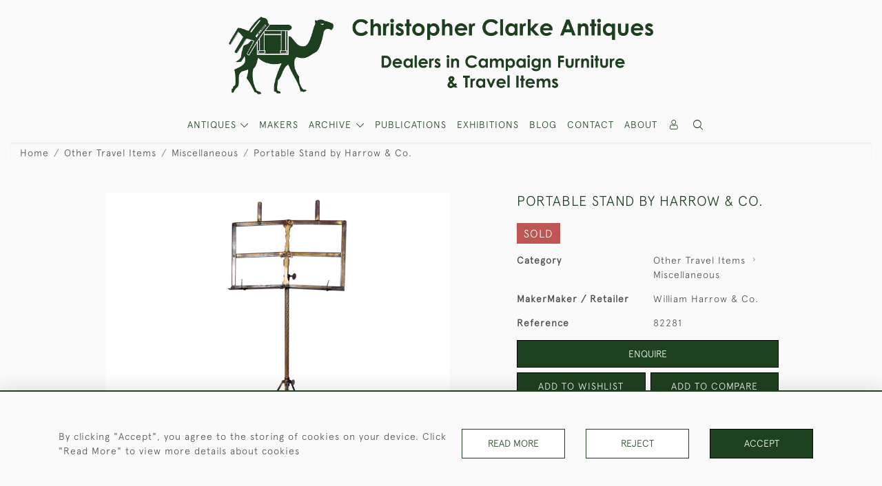

--- FILE ---
content_type: text/html; charset=UTF-8
request_url: https://www.campaignfurniture.com/other-travel-items/miscellaneous/portable-stand-by-harrow-co
body_size: 23414
content:
<!DOCTYPE html>
<html lang="en" style="--items-bg:#FFFFFF;
        --body-bg:#FAFAFA;
        --header-bg:#FAFAFA;
        --menu-bg:#FFFFFF;
        --footer-bg:#FFFFFF;
        --colour_text_header:#4C4C4B;
        --colour_text_body :#4C4C4B;
        --colour_text_body_hover:#000000;
        --colour_text_title :#1E411F;
        --colour_text_footer :#4C4C4B;
        --colour_background_subscription:#FFFFFF;
        --colour_text_footer_hover :#000000;
        --colour_button_normal:#1E411F;
        --colour_button_normal_text:#FFFFFF;
        --colour_button_hover:#465C46;
        --colour_button_hover_text:#FFFFFF;
        --colour_button_pressed:#212D20;
        --colour_button_pressed_text:#FFFFFF;
        --colour_button_border:#000;
        --colour_text_menu:#1E411F;
        --colour_menu_shadow:#1E411F2b;
        --colour_text_menu_hover:#465C46;
        --colour_category_images_overlay_background:#1E411FD7;
        --colour_category_images_overlay_text:#FFFFFF;
        --font-name:ApercuLight">
<head>
    <meta charset="utf-8">
    <meta name="viewport" content="width=device-width, initial-scale=1,maximum-scale=1.0, user-scalable=no">
                <meta name="description" content="A gilt brass Walters&#039; Patent Portable Music Stand by Harrow &amp;amp; Co.In their adverts published in the 1880s, Harrow&#039;s described the stands as &#039;&amp;hellip; unsurpassed in simplicity, strength, portability, cheapness, and elegance of finish. They are suitable for Military Bands, Orchestras, Reading and News Rooms, Libraries, Studies, and Drawing Rooms. When opened to their full capacity they stand 5 feet high, and can be folded and enclosed in a case 21 inches long by 2 inches diameter. The weight is about 3 lb, 12 oz., and they will support a weight of 50 lbs&#039; The stand is made of brass tubing to the legs and the adjustable column with cast brass fittings and sheet brass for the lectern frame. The main column is decorated with a twist and clover pattern but the internal column, that is set at the desired height by a thumb bolt, is plain. The removable lectern frame has a pair of folding support bars and a pair of height extenders. The stand was also available as a cheaper version in iron.As can be seen, the legs will fold back against the central column once the thumb bolt is loosened, rendering the whole stand very compact. A case, probably in leather, was also available for purchase from Harrow &amp;amp; Co. The stand is stamped J. F. Walters Patent to the underside of one of the frame rests whilst Harrow &amp;amp; Co. Proprietor is stamped to the other. We have not been able to find the patent but it is likely that Walters was an employee of Harrow. If not, their adverts indicate that they were the proprietors of the patent so may have bought it.William Harrow &amp;amp; Son described themselves in 1865 as smiths, brass workers, gasfitters, inventors of the globular glasses for fishtail burners, music smiths, locksmiths and bellhangers. In 1852 Harnden &amp;amp; Son, brass smiths were located at Harrow&#039;s address of 14 Portland Street, London. It is probable Harrow took over the premises from Harnden. They seemed to pare down their range as the company grew and later described themselves as music smiths and brass workers. Still later, this changed to music smiths and stand makers. The premises also expanded to encompass 13 Portland Street. By 1899 Charles Hare, Music Stand Makers had taken over 13 Portland Street.This stand is well made and designed, with the lectern frame slotting onto the stand with a dovetail joint. Some of the gilt is worn and the stand has some darker areas due to age. The internal, extending tube has a number of marks where the thumb bolt has fixed its position. The width of the legs and height are adjustable allowing the height to go from 40 up to 56 inches. Harrow first described it in their adverts as The American Portable Stand and then as New Patent Portable Music Stands. It was obviously popular as they advertised it throughout the 1880s. Circa 1885.Full Size is given. ">
                <meta property="og:url"
          content="https://www.campaignfurniture.com/other-travel-items/miscellaneous/portable-stand-by-harrow-co">
    <meta property="og:type"
          content="Product">
    <meta property="og:title"
          content="Portable Stand by Harrow &amp; Co.">
    <meta property="og:description"
          content="A gilt brass Walters&#039; Patent Portable Music Stand by Harrow &amp;amp; Co.  In their adverts published in the 1880s, Harrow&#039;s described the stands as &#039;&amp;hellip; unsurpassed in simplicity, strength, portability, cheapness, and elegance of finish. They are suitable for Military Bands, Orchestras, Reading and News Rooms, Libraries, Studies, and Drawing Rooms. When opened to their full capacity they stand 5 feet high, and can be folded and enclosed in a case 21 inches long by 2 inches diameter. The weight is about 3 lb, 12 oz., and they will support a weight of 50 lbs&#039;   The stand is made of brass tubing to the legs and the adjustable column with cast brass fittings and sheet brass for the lectern frame. The main column is decorated with a twist and clover pattern but the internal column, that is set at the desired height by a thumb bolt, is plain. The removable lectern frame has a pair of folding support bars and a pair of height extenders. The stand was also available as a cheaper version in iron.  As can be seen, the legs will fold back against the central column once the thumb bolt is loosened, rendering the whole stand very compact. A case, probably in leather, was also available for purchase from Harrow &amp;amp; Co. The stand is stamped J. F. Walters Patent to the underside of one of the frame rests whilst Harrow &amp;amp; Co. Proprietor is stamped to the other. We have not been able to find the patent but it is likely that Walters was an employee of Harrow. If not, their adverts indicate that they were the proprietors of the patent so may have bought it.  William Harrow &amp;amp; Son described themselves in 1865 as smiths, brass workers, gasfitters, inventors of the globular glasses for fishtail burners, music smiths, locksmiths and bellhangers. In 1852 Harnden &amp;amp; Son, brass smiths were located at Harrow&#039;s address of 14 Portland Street, London. It is probable Harrow took over the premises from Harnden. They seemed to pare down their range as the company grew and later described themselves as music smiths and brass workers. Still later, this changed to music smiths and stand makers. The premises also expanded to encompass 13 Portland Street. By 1899 Charles Hare, Music Stand Makers had taken over 13 Portland Street.  This stand is well made and designed, with the lectern frame slotting onto the stand with a dovetail joint. Some of the gilt is worn and the stand has some darker areas due to age. The internal, extending tube has a number of marks where the thumb bolt has fixed its position. The width of the legs and height are adjustable allowing the height to go from 40 up to 56 inches. Harrow first described it in their adverts as The American Portable Stand and then as New Patent Portable Music Stands. It was obviously popular as they advertised it throughout the 1880s. Circa 1885. Full Size is given.">
    <meta property="og:image"
          content="https://seek-unique-co.s3.amazonaws.com/campaignfurniture-Heut563-3jgUF-334/stock/61522a5f4031f_list_2_82281.jpg">
    <meta property="og:image:width" content="650"/>
    <meta property="og:image:height" content="350"/>
    <meta property="fb:app_id" content="2748979415353430" />

    
<!-- CSRF Token -->
    <meta name="csrf-token" content="0A0fYNCSaddYnuHxFX6IS2p0UYEIW4x4l5N1HtNo">

    <title class="notranslate">CHRISTOPHER CLARKE ANTIQUES</title>
    <link rel="icon" href="https://seek-unique-co.s3.amazonaws.com/campaignfurniture-Heut563-3jgUF-334/logo/61520dbdcb707_61520dbdcb709_favicon.png" type="image/ico"/>

    
    <!--    froala style-->
    <link href="https://cdn.jsdelivr.net/npm/froala-editor@3.1.0/css/froala_editor.pkgd.min.css" rel="stylesheet"
          type="text/css"/>

    <!-- Fonts -->
    <link rel="stylesheet" href="https://cdnjs.cloudflare.com/ajax/libs/font-awesome/4.7.0/css/font-awesome.min.css"/>
    <link rel="stylesheet" href="https://cdn.jsdelivr.net/npm/simple-scrollbar@latest/simple-scrollbar.css">

    <link rel="preconnect" href="https://fonts.googleapis.com">
    <link rel="preconnect" href="https://fonts.gstatic.com" crossorigin>
    <link href="" rel="stylesheet">
    <!-- Styles -->
    <link
            rel="stylesheet"
            href="https://unpkg.com/simplebar@latest/dist/simplebar.css"
    />
    <link rel="stylesheet" href="https://cdn.jsdelivr.net/npm/bootstrap@4.6.0/dist/css/bootstrap.min.css"
          integrity="sha384-B0vP5xmATw1+K9KRQjQERJvTumQW0nPEzvF6L/Z6nronJ3oUOFUFpCjEUQouq2+l" crossorigin="anonymous">
    <link href="/assets/customer_websites/campaignfurniture/css/app.css" rel="stylesheet">
        <link rel='stylesheet prefetch' href='https://cdnjs.cloudflare.com/ajax/libs/slick-carousel/1.6.0/slick.min.css'>
    <link rel="stylesheet" href="https://cdnjs.cloudflare.com/ajax/libs/fancybox/3.0.47/jquery.fancybox.min.css">
    <link href="/assets/customer_websites/campaignfurniture/css/pages/product.css" rel="stylesheet">
    <link href="/assets/customer_websites/campaignfurniture/css/pages/artist.css" rel="stylesheet">
<!-- Widget Styles -->
        <link rel="stylesheet" href="/assets/widgets/breadcrumb/1.css"/>
    <link href="/assets/widgets/productSingle/1.css" rel="stylesheet">
    <link rel="stylesheet" href="/assets/widgets/relatedItems/2.css">
    <link rel="stylesheet" href="/assets/widgets/enquireModal/1.css"/>
    <link rel="stylesheet" href="/assets/widgets/addToWishList/1.css"/>
    <link rel="stylesheet" href="/assets/widgets/mailToFriendModal/1.css"/>
    <link href="/assets/widgets/searchResult/1.css" rel="stylesheet">
    <link href="/assets/widgets/subscribePopup/1.css" rel="stylesheet">
    <link href="/assets/widgets/subscribePopup/4.css" rel="stylesheet">
    <link href="/assets/widgets/footerSubscribe/1.css" rel="stylesheet">
    <link href="/assets/widgets/cookies/1.css" rel="stylesheet">
    <link href="/assets/widgets/alertMessages/2.css" rel="stylesheet">
    <link href="/assets/widgets/subscribeSelect/1.css" rel="stylesheet">

    <link href="/assets/widgets/menu/1.css" rel="stylesheet">


        <!-- Google AnalyticsService -->
                            <script async src="https://www.googletagmanager.com/gtag/js?id=G-GL7GE7VDCB"></script>
            <script>
                window.dataLayer = window.dataLayer || [];

                function gtag() {
                    dataLayer.push(arguments);
                }

                gtag('js', new Date());

                gtag('config', 'G-GL7GE7VDCB');
            </script>
            
    </head>
<body class="main-container sticky_menu_display">

    <main class="">
        <!--header block-->
        <header class="header-menu position-fixed invisible" id="sticky-header">
        <nav class="navbar navbar-expand-xl container" style="max-width: 1920px !important;">
            <div class="flex-grow-1">
                <a class="navbar-brand p-0 m-0" href="/">
                    <picture class="general-logo">
                        <source media="(max-width:567px)"
                                srcset="https://seek-unique-co.s3.amazonaws.com/campaignfurniture-Heut563-3jgUF-334/logo/6151ff6d25566_2_website_logo_mobile_main_menu.png">
                        <img src="https://seek-unique-co.s3.amazonaws.com/campaignfurniture-Heut563-3jgUF-334/logo/61520036d21bf_2_website_logo_desktop_main_menu.png"
                             class="logo d-block"
                             alt="Christopher Clarke Antiques"/>
                    </picture>
                    <picture>
                        <source media="(max-width:567px)"
                                srcset="https://seek-unique-co.s3.amazonaws.com/campaignfurniture-Heut563-3jgUF-334/logo/6151ff6e1a692_2_website_logo_mobile_sticky_menu.png">
                        <img src="https://seek-unique-co.s3.amazonaws.com/campaignfurniture-Heut563-3jgUF-334/logo/6151ff1a184bc_2_website_logo_desktop_sticky_menu.png"
                             class="logo"
                             alt="Christopher Clarke Antiques"/>
                    </picture>
                </a>
            </div>
            <div
                class="d-flex align-items-center header-menu-two flex-grow-1 flex-lg-grow-0 position-relative flex-wrap-reverse">
                <div class="order-lg-2 d-flex flex-grow-1 flex-lg-grow-0">
                    <ul class="d-flex mb-0 list-unstyled flex-grow-1 justify-content-between">
                                                                                                                                                                                                                                                                
                                                                                                                                                                                                                                                                                                                            
                                                                                                                                                                                                                                                                                                                                                                                                                                                                                                                                    <li class="nav-item h-100 position-relative d-flex align-items-center">
                                                                                        <div class="dropdown-menu rounded-0 border-0" aria-labelledby="user">
                                                <ul class="list-unstyled list-group">
                                                                                                                                                                                                                                                                                                                    </ul>
                                            </div>
                                                                                            <a class="nav-link  text-uppercase p-0 " rel="nofollow"
                                                   style="--color:#1E411F;--hover-color:#465C46;--active-color:#465C46"
                                                   href="/sign-in"
                                                   id="user1">
                                                    <i class="icon-user_4"></i>
                                                </a>
                                                                                    </li>
                                                                                                                                                                                                                                            <li id="searchSticky">

                                    </li>
                                                                                                            
                        <li class="position-relative nav-item h-100 position-relative d-flex align-items-center d-xl-none">
                            <button class="navbar-toggler" type="button"
                                    data-toggle="modal" data-target="#headerMenuMobile">
                                <span class="navbar-toggler-icon"></span>
                            </button>
                        </li>
                    </ul>
                </div>
                <div class="collapse navbar-collapse order-lg-1  flex-grow-0" id="navbarSupportedContent">
                    <ul class="navbar-nav mr-auto h-100">
                                                                                <li class="nav-item h-100 dropdown position-static d-flex align-items-center
                                          menu__item mega-menu-item">
                                <a class="nav-link dropdown-toggle text-uppercase p-0 text-nowrap" id="navbarStrock"
                                   role="button"
                                   data-toggle="dropdown"
                                   style="--color:#1E411F;--hover-color:#465C46;--active-color:#465C46"
                                   aria-haspopup="true" aria-expanded="false" href="">
                                    ANTIQUES
                                </a>
                                <div class="dropdown-menu mega-menu-container bg-transparent p-0">
    <div class="mega-menu m-0 overflow-auto  rounded-0 " ss-container>
        <button type="button"
                style="--color:#1E411F;--hover-color:#465C46;--active-color:#465C46;"
                class="btn bg-transparent border-0 shadow-none position-absolute d-xl-none close-dropdown">
            <i class="icon-cancel_1"></i>
        </button>
        <div class="d-flex flex-wrap py-2 ss-items-container ">
                                                <div class="d-flex flex-wrap w-100 categories-menu-items">
                                                                                                                                                <div
                                    class="col-sm-6 col-lg dropdown__menu__item px-2 border-0 flex-grow-1">
                                    <a class="dropdown__menu__item__link  d-block px-0 text-uppercase p-3 text-decoration-none text-center "
                                       style="--color:#1E411F;--hover-color:#465C46;--active-color:#465C46"
                                       target=""
                                       href="/stock/featured">Featured Items</a>
                                </div>
                                                                                                                                                                            <div
                                    class="col-sm-6 col-lg dropdown__menu__item px-2 border-0 flex-grow-1">
                                    <a class="dropdown__menu__item__link  d-block px-0 text-uppercase p-3 text-decoration-none text-center "
                                       style="--color:#1E411F;--hover-color:#465C46;--active-color:#465C46"
                                       target=""
                                       href="/stock">View All Items</a>
                                </div>
                                                                                                                                                                            <div
                                    class="col-sm-6 col-lg dropdown__menu__item px-2 border-0 flex-grow-1">
                                    <a class="dropdown__menu__item__link  d-block px-0 text-uppercase p-3 text-decoration-none text-center "
                                       style="--color:#1E411F;--hover-color:#465C46;--active-color:#465C46"
                                       target=""
                                       href="/artists">Makers</a>
                                </div>
                                                                        </div>
                
                                    
                                                <div class="col-sm-6 col-lg-3 dropdown__menu__item px-2 ">
                            <div class="px-3">
                                <a href="/stock/campaign-furniture"
                                   style="--color:#1E411F;--hover-color:#465C46;--active-color:#465C46"
                                   class=" dropdown-item px-0 text-uppercase ">Campaign Furniture
                                </a>

                                                                    <ul class="submenu list-unstyled">
                                        <li>
                                            <a href="/stock/campaign-furniture"
                                               style="--color:#1E411F;--hover-color:#465C46;--active-color:#465C46"
                                               class="  text-decoration-none">
                                                View All
                                            </a>
                                        </li>
                                                                                                                                <li class="">
                                                <a href="/stock/campaign-furniture/campaign-chests"
                                                   style="--color:#1E411F;--hover-color:#465C46;--active-color:#465C46"
                                                   class="  text-decoration-none">Campaign Chests</a>
                                            </li>
                                                                                                                                <li class="">
                                                <a href="/stock/campaign-furniture/campaign-tables"
                                                   style="--color:#1E411F;--hover-color:#465C46;--active-color:#465C46"
                                                   class="  text-decoration-none">Campaign Tables</a>
                                            </li>
                                                                                                                                <li class="">
                                                <a href="/stock/campaign-furniture/campaign-seating"
                                                   style="--color:#1E411F;--hover-color:#465C46;--active-color:#465C46"
                                                   class="  text-decoration-none">Campaign Seating</a>
                                            </li>
                                                                                                                                <li class="">
                                                <a href="/stock/campaign-furniture/other-camp-furniture"
                                                   style="--color:#1E411F;--hover-color:#465C46;--active-color:#465C46"
                                                   class="  text-decoration-none">Other Camp  Furniture</a>
                                            </li>
                                                                                                                                <li class="">
                                                <a href="/stock/campaign-furniture/trunks"
                                                   style="--color:#1E411F;--hover-color:#465C46;--active-color:#465C46"
                                                   class="  text-decoration-none">Trunks</a>
                                            </li>
                                                                            </ul>
                                
                            </div>
                        </div>
                    
                                                <div class="col-sm-6 col-lg-3 dropdown__menu__item px-2 ">
                            <div class="px-3">
                                <a href="/stock/other-travel-items"
                                   style="--color:#1E411F;--hover-color:#465C46;--active-color:#465C46"
                                   class=" dropdown-item px-0 text-uppercase ">Other Travel Items
                                </a>

                                                                    <ul class="submenu list-unstyled">
                                        <li>
                                            <a href="/stock/other-travel-items"
                                               style="--color:#1E411F;--hover-color:#465C46;--active-color:#465C46"
                                               class="  text-decoration-none">
                                                View All
                                            </a>
                                        </li>
                                                                                                                                <li class="">
                                                <a href="/stock/other-travel-items/boxes"
                                                   style="--color:#1E411F;--hover-color:#465C46;--active-color:#465C46"
                                                   class="  text-decoration-none">Boxes</a>
                                            </li>
                                                                                                                                <li class="">
                                                <a href="/stock/other-travel-items/desk-items"
                                                   style="--color:#1E411F;--hover-color:#465C46;--active-color:#465C46"
                                                   class="  text-decoration-none">Desk Items</a>
                                            </li>
                                                                                                                                <li class="">
                                                <a href="/stock/other-travel-items/eating-drinking"
                                                   style="--color:#1E411F;--hover-color:#465C46;--active-color:#465C46"
                                                   class="  text-decoration-none">Eating &amp; Drinking</a>
                                            </li>
                                                                                                                                <li class="">
                                                <a href="/stock/other-travel-items/lighting"
                                                   style="--color:#1E411F;--hover-color:#465C46;--active-color:#465C46"
                                                   class="  text-decoration-none">Lighting</a>
                                            </li>
                                                                                                                                <li class="">
                                                <a href="/stock/other-travel-items/mirrors"
                                                   style="--color:#1E411F;--hover-color:#465C46;--active-color:#465C46"
                                                   class="  text-decoration-none">Mirrors</a>
                                            </li>
                                                                                                                                <li class="">
                                                <a href="/stock/other-travel-items/games-sports"
                                                   style="--color:#1E411F;--hover-color:#465C46;--active-color:#465C46"
                                                   class="  text-decoration-none">Games &amp; Sports</a>
                                            </li>
                                                                                                                                <li class="">
                                                <a href="/stock/other-travel-items/miscellaneous"
                                                   style="--color:#1E411F;--hover-color:#465C46;--active-color:#465C46"
                                                   class="  text-decoration-none">Miscellaneous</a>
                                            </li>
                                                                            </ul>
                                
                            </div>
                        </div>
                    
                                                <div class="col-sm-6 col-lg-3 dropdown__menu__item px-2 ">
                            <div class="px-3">
                                <a href="/stock/artwork"
                                   style="--color:#1E411F;--hover-color:#465C46;--active-color:#465C46"
                                   class=" dropdown-item px-0 text-uppercase ">Artwork
                                </a>

                                
                            </div>
                        </div>
                    
                                                <div class="col-sm-6 col-lg-3 dropdown__menu__item px-2 ">
                            <div class="px-3">
                                <a href="/stock/army"
                                   style="--color:#1E411F;--hover-color:#465C46;--active-color:#465C46"
                                   class=" dropdown-item px-0 text-uppercase ">Army
                                </a>

                                
                            </div>
                        </div>
                    
                                                <div class="col-sm-6 col-lg-3 dropdown__menu__item px-2 ">
                            <div class="px-3">
                                <a href="/stock/navy-the-sea"
                                   style="--color:#1E411F;--hover-color:#465C46;--active-color:#465C46"
                                   class=" dropdown-item px-0 text-uppercase ">Navy &amp; The Sea
                                </a>

                                
                            </div>
                        </div>
                    
                                                <div class="col-sm-6 col-lg-3 dropdown__menu__item px-2 ">
                            <div class="px-3">
                                <a href="/stock/chinese-export"
                                   style="--color:#1E411F;--hover-color:#465C46;--active-color:#465C46"
                                   class=" dropdown-item px-0 text-uppercase ">Chinese Export
                                </a>

                                
                            </div>
                        </div>
                    
                                                <div class="col-sm-6 col-lg-3 dropdown__menu__item px-2 ">
                            <div class="px-3">
                                <a href="/stock/luggage-leather"
                                   style="--color:#1E411F;--hover-color:#465C46;--active-color:#465C46"
                                   class=" dropdown-item px-0 text-uppercase ">Luggage &amp; Leather
                                </a>

                                
                            </div>
                        </div>
                                                        </div>
    </div>
    <button type="button"
            class="position-absolute  scroll-bottom icon-arrow shadow-none btn rounded-circle p-0 align-items-center justify-content-center"></button>
</div>



                            </li>
                                                                                                                                                                                                                                                                                                                                                                                                                                                <li class="nav-item h-100 position-relative d-flex align-items-center
                                                menu__item ">
                                            <a href="/artists"
                                               style="--color:#1E411F;--hover-color:#465C46;--active-color:#465C46"
                                               class="nav-link text-uppercase p-0 ">MAKERS</a>
                                        </li>
                                                                                                                                                                                                <li class="nav-item h-100 dropdown position-static d-flex align-items-center
                                          menu__item justify-content-center mega-menu-item">
                                    <a class="nav-link dropdown-toggle text-uppercase p-0
                                      dropdown-toggle  "
                                       style="--color:#1E411F;--hover-color:#465C46;--active-color:#465C46"
                                       data-toggle="dropdown" id="cat_archive"
                                       href="" role="button"
                                       aria-expanded="false"
                                       aria-haspopup="true"
                                    >
                                        <span>ARCHIVE</span>
                                    </a>
                                    <div class="dropdown-menu mega-menu-container bg-transparent p-0">
    <div class="mega-menu m-0 overflow-auto  rounded-0 " ss-container>
        <button type="button"
                style="--color:#1E411F;--hover-color:#465C46;--active-color:#465C46;"
                class="btn bg-transparent border-0 shadow-none position-absolute d-xl-none close-dropdown">
            <i class="icon-cancel_1"></i>
        </button>
        <div class="d-flex flex-wrap py-2 ss-items-container archive-menu">
                            
                                    
                                                <div class="col-sm-6 col-lg-3 dropdown__menu__item px-2 ">
                            <div class="px-3">
                                <a href="/archive/campaign-furniture"
                                   style="--color:#1E411F;--hover-color:#465C46;--active-color:#465C46"
                                   class=" dropdown-item px-0 text-uppercase ">Campaign Furniture
                                </a>

                                                                    <ul class="submenu list-unstyled">
                                        <li>
                                            <a href="/archive/campaign-furniture"
                                               style="--color:#1E411F;--hover-color:#465C46;--active-color:#465C46"
                                               class="  text-decoration-none">
                                                View All
                                            </a>
                                        </li>
                                                                                                                                <li class="">
                                                <a href="/archive/campaign-furniture/campaign-chests"
                                                   style="--color:#1E411F;--hover-color:#465C46;--active-color:#465C46"
                                                   class="  text-decoration-none">Campaign Chests</a>
                                            </li>
                                                                                                                                <li class="">
                                                <a href="/archive/campaign-furniture/campaign-tables"
                                                   style="--color:#1E411F;--hover-color:#465C46;--active-color:#465C46"
                                                   class="  text-decoration-none">Campaign Tables</a>
                                            </li>
                                                                                                                                <li class="">
                                                <a href="/archive/campaign-furniture/campaign-seating"
                                                   style="--color:#1E411F;--hover-color:#465C46;--active-color:#465C46"
                                                   class="  text-decoration-none">Campaign Seating</a>
                                            </li>
                                                                                                                                <li class="">
                                                <a href="/archive/campaign-furniture/other-camp-furniture"
                                                   style="--color:#1E411F;--hover-color:#465C46;--active-color:#465C46"
                                                   class="  text-decoration-none">Other Camp  Furniture</a>
                                            </li>
                                                                                                                                <li class="">
                                                <a href="/archive/campaign-furniture/trunks"
                                                   style="--color:#1E411F;--hover-color:#465C46;--active-color:#465C46"
                                                   class="  text-decoration-none">Trunks</a>
                                            </li>
                                                                            </ul>
                                
                            </div>
                        </div>
                    
                                                <div class="col-sm-6 col-lg-3 dropdown__menu__item px-2 ">
                            <div class="px-3">
                                <a href="/archive/other-travel-items"
                                   style="--color:#1E411F;--hover-color:#465C46;--active-color:#465C46"
                                   class=" dropdown-item px-0 text-uppercase ">Other Travel Items
                                </a>

                                                                    <ul class="submenu list-unstyled">
                                        <li>
                                            <a href="/archive/other-travel-items"
                                               style="--color:#1E411F;--hover-color:#465C46;--active-color:#465C46"
                                               class="  text-decoration-none">
                                                View All
                                            </a>
                                        </li>
                                                                                                                                <li class="">
                                                <a href="/archive/other-travel-items/boxes"
                                                   style="--color:#1E411F;--hover-color:#465C46;--active-color:#465C46"
                                                   class="  text-decoration-none">Boxes</a>
                                            </li>
                                                                                                                                <li class="">
                                                <a href="/archive/other-travel-items/desk-items"
                                                   style="--color:#1E411F;--hover-color:#465C46;--active-color:#465C46"
                                                   class="  text-decoration-none">Desk Items</a>
                                            </li>
                                                                                                                                <li class="">
                                                <a href="/archive/other-travel-items/eating-drinking"
                                                   style="--color:#1E411F;--hover-color:#465C46;--active-color:#465C46"
                                                   class="  text-decoration-none">Eating &amp; Drinking</a>
                                            </li>
                                                                                                                                <li class="">
                                                <a href="/archive/other-travel-items/lighting"
                                                   style="--color:#1E411F;--hover-color:#465C46;--active-color:#465C46"
                                                   class="  text-decoration-none">Lighting</a>
                                            </li>
                                                                                                                                <li class="">
                                                <a href="/archive/other-travel-items/mirrors"
                                                   style="--color:#1E411F;--hover-color:#465C46;--active-color:#465C46"
                                                   class="  text-decoration-none">Mirrors</a>
                                            </li>
                                                                                                                                <li class="">
                                                <a href="/archive/other-travel-items/games-sports"
                                                   style="--color:#1E411F;--hover-color:#465C46;--active-color:#465C46"
                                                   class="  text-decoration-none">Games &amp; Sports</a>
                                            </li>
                                                                                                                                <li class="">
                                                <a href="/archive/other-travel-items/miscellaneous"
                                                   style="--color:#1E411F;--hover-color:#465C46;--active-color:#465C46"
                                                   class="  text-decoration-none">Miscellaneous</a>
                                            </li>
                                                                            </ul>
                                
                            </div>
                        </div>
                    
                                                <div class="col-sm-6 col-lg-3 dropdown__menu__item px-2 ">
                            <div class="px-3">
                                <a href="/archive/artwork"
                                   style="--color:#1E411F;--hover-color:#465C46;--active-color:#465C46"
                                   class=" dropdown-item px-0 text-uppercase ">Artwork
                                </a>

                                
                            </div>
                        </div>
                    
                                                <div class="col-sm-6 col-lg-3 dropdown__menu__item px-2 ">
                            <div class="px-3">
                                <a href="/archive/army"
                                   style="--color:#1E411F;--hover-color:#465C46;--active-color:#465C46"
                                   class=" dropdown-item px-0 text-uppercase ">Army
                                </a>

                                
                            </div>
                        </div>
                    
                                                <div class="col-sm-6 col-lg-3 dropdown__menu__item px-2 ">
                            <div class="px-3">
                                <a href="/archive/navy-the-sea"
                                   style="--color:#1E411F;--hover-color:#465C46;--active-color:#465C46"
                                   class=" dropdown-item px-0 text-uppercase ">Navy &amp; The Sea
                                </a>

                                
                            </div>
                        </div>
                    
                                                <div class="col-sm-6 col-lg-3 dropdown__menu__item px-2 ">
                            <div class="px-3">
                                <a href="/archive/chinese-export"
                                   style="--color:#1E411F;--hover-color:#465C46;--active-color:#465C46"
                                   class=" dropdown-item px-0 text-uppercase ">Chinese Export
                                </a>

                                
                            </div>
                        </div>
                    
                                                <div class="col-sm-6 col-lg-3 dropdown__menu__item px-2 ">
                            <div class="px-3">
                                <a href="/archive/luggage-leather"
                                   style="--color:#1E411F;--hover-color:#465C46;--active-color:#465C46"
                                   class=" dropdown-item px-0 text-uppercase ">Luggage &amp; Leather
                                </a>

                                
                            </div>
                        </div>
                                                        </div>
    </div>
    <button type="button"
            class="position-absolute  scroll-bottom icon-arrow shadow-none btn rounded-circle p-0 align-items-center justify-content-center"></button>
</div>



                                </li>
                                                                                                                                                                                                                                                                                                                                                                                                                                                                                                                                                                                                                                                                                                                                                                                                                                                                                                                                                                                                                                                                                                                                            <li class="nav-item h-100 position-relative d-flex align-items-center
                                          menu__item ">
                                            <a target=""
                                               style="--color:#1E411F;--hover-color:#465C46;--active-color:#465C46"
                                               href="/stock/publications"
                                               class=" nav-link text-uppercase p-0
                                             ">Publications</a>
                                        </li>
                                                                                                                                                                                                                            <li class="nav-item h-100 position-relative d-flex align-items-center
                                          menu__item ">
                                            <a target=""
                                               style="--color:#1E411F;--hover-color:#465C46;--active-color:#465C46"
                                               href="/events"
                                               class=" nav-link text-uppercase p-0
                                             ">Exhibitions</a>
                                        </li>
                                                                                                                                                                                                                            <li class="nav-item h-100 position-relative d-flex align-items-center
                                          menu__item ">
                                            <a target="_blank"
                                               style="--color:#1E411F;--hover-color:#465C46;--active-color:#465C46"
                                               href="http://antiquecampaignfurniture.blogspot.com/
"
                                               class=" nav-link text-uppercase p-0
                                             ">Blog</a>
                                        </li>
                                                                                                                                                                                                                                                                                                                                                <li class="nav-item h-100 position-relative d-flex align-items-center
                                          menu__item ">
                                            <a target=""
                                               style="--color:#1E411F;--hover-color:#465C46;--active-color:#465C46"
                                               href="/contact-us"
                                               class=" nav-link text-uppercase p-0
                                             ">Contact</a>
                                        </li>
                                                                                                                                                                                                                            <li class="nav-item h-100 position-relative d-flex align-items-center
                                          menu__item ">
                                            <a target=""
                                               style="--color:#1E411F;--hover-color:#465C46;--active-color:#465C46"
                                               href="/our-story"
                                               class=" nav-link text-uppercase p-0
                                             ">About</a>
                                        </li>
                                                                                                
                                            </ul>
                </div>
            </div>
        </nav>
    </header>
<header class="header-menu" id="large-header">
    <nav class="navbar navbar-expand-xl container" style="max-width: 1920px !important;">
        <div class="flex-grow-1">
            <a class="navbar-brand p-0 m-0" href="/">
                <picture class="general-logo">
                    <source media="(max-width:567px)"
                            srcset="https://seek-unique-co.s3.amazonaws.com/campaignfurniture-Heut563-3jgUF-334/logo/6151ff6d25566_2_website_logo_mobile_main_menu.png">
                    <img src="https://seek-unique-co.s3.amazonaws.com/campaignfurniture-Heut563-3jgUF-334/logo/61520036d21bf_2_website_logo_desktop_main_menu.png"
                         class="logo d-block"
                         alt="Christopher Clarke Antiques"/>
                </picture>
                <picture>
                    <source media="(max-width:567px)"
                            srcset="https://seek-unique-co.s3.amazonaws.com/campaignfurniture-Heut563-3jgUF-334/logo/6151ff6e1a692_2_website_logo_mobile_sticky_menu.png">
                    <img src="https://seek-unique-co.s3.amazonaws.com/campaignfurniture-Heut563-3jgUF-334/logo/6151ff1a184bc_2_website_logo_desktop_sticky_menu.png"
                         class="logo"
                         alt="Christopher Clarke Antiques"/>
                </picture>
            </a>
        </div>
        <div class="d-flex align-items-center header-menu-two flex-grow-1 flex-lg-grow-0 position-relative">
            <div class="order-lg-2 d-flex flex-grow-1 flex-lg-grow-0">
                <ul class="d-flex mb-0 list-unstyled flex-grow-1 justify-content-between">
                                                                                                                                                                                                                                
                                                                                                                                                                                                                                                                                        
                                                                                                                                                                                                                                                                                                                                                                                                                                                                        <li class="nav-item h-100 position-relative d-flex align-items-center">
                                                                                <div class="dropdown-menu rounded-0 border-0" aria-labelledby="user">
                                            <ul class="list-unstyled list-group">
                                                                                                                                                                                                                                                                                            </ul>
                                        </div>
                                                                                    <a class="nav-link  text-uppercase p-0 " rel="nofollow"
                                               style="--color:#1E411F;--hover-color:#465C46;--active-color:#465C46"
                                               href="/sign-in"
                                               id="user1">
                                                <i class="icon-user_4"></i>
                                            </a>
                                                                            </li>
                                                                                                                                                                                                                                                    <li class="large-header-search">
                                        <div class="position-relative nav-item h-100 search-menu-item d-flex align-items-center
                                        "
     id="focus-parent">
    <a style="--color:#1E411F;--hover-color:#465C46;--active-color:#465C46"
       class="nav-link  text-uppercase p-0 "
       href="#" id="headerSearch"
       role="button" data-toggle="dropdown" aria-haspopup="true" aria-expanded="false">
                    <i class="icon-search-interface-symbol_1"></i>
        
    </a>
    <div class="dropdown-menu search" aria-labelledby="search">
        <form action="/search"
              class="search-box overflow-hidden"
              id="searchBox">
            <div class="w-100">
                <div
                        class="search-box-container flex-wrap border  overflow-hidden
                     d-flex align-items-center w-100 p-2">
                    <input type="hidden" name="spec" value="1">
                    <input type="search" name="name" placeholder="TYPE HERE"
                           id="search_box"
                           data-url="#"
                           class="h-100 border-0 flex-grow-1 search-box__input"
                           value="">
                                            <a href="/advanced-search" rel="nofollow"
                           class="text-decoration-none text-uppercase mr-sm-5 mr-2"
                           id="advancedSearch">
                            Advanced Search
                        </a>
                                        <button
                            class="text-uppercase btn border-0 bg-transparent shadow-none p-0 menu__item__search d-flex align-items-center"
                            id="search_btn">
                        <i class="icon-search-interface-symbol_1 menu__item__search__icon"></i>
                    </button>
                </div>
                                    <div class="d-flex w-100 align-items-center pt-2 pb-3 flex-wrap">
                        <span
                                class="form-check-label mr-3">Show results including</span>
                        <div class="d-flex">
                            <div class="contact-information">
                                <label class="d-flex align-items-center mb-0">
                                    <input type="checkbox" class="d-none"
                                           id="inlineCheckbox2"
                                           value="1"
                                           name="available"
                                           checked>
                                    <span
                                            class="checkbox-container d-block overflow-hidden position-relative"></span>
                                    <span class="mr-2 form-check-label  search-label">
                                        Available Items
                                    </span>
                                </label>
                            </div>

                            <div class="contact-information ml-3">
                                <label class="d-flex align-items-center mb-0">
                                    <input type="checkbox" class="d-none"
                                           id="inlineCheckbox3"
                                           value="1"
                                           name="sold"
                                            >
                                    <span
                                            class="checkbox-container d-block overflow-hidden position-relative"></span>
                                    <span class="mr-2 form-check-label  search-label">
                                        Sold Items
                                    </span>
                                </label>
                            </div>
                        </div>
                    </div>
                            </div>
            <div class="search-result w-100 overflow-hidden" style="display: none"></div>
        </form>
    </div>
</div>
                                    </li>
                                                                                                                            
                    <li class="position-relative nav-item h-100 position-relative d-flex align-items-center d-xl-none">
                        <button class="navbar-toggler" type="button"
                                data-toggle="modal" data-target="#headerMenuMobile">
                            <span class="navbar-toggler-icon"></span>
                        </button>
                    </li>
                </ul>
            </div>
            <div class="collapse navbar-collapse order-lg-1 h-100 flex-grow-0" id="navbarSupportedContent">
                <ul class="navbar-nav mr-auto h-100">
                                                                    <li class="nav-item h-100 dropdown position-static d-flex align-items-center
                                          menu__item mega-menu-item">
                            <a class="nav-link dropdown-toggle text-uppercase p-0 text-nowrap" id="navbarStrock"
                               role="button"
                               data-toggle="dropdown"
                               style="--color:#1E411F;--hover-color:#465C46;--active-color:#465C46"
                               aria-haspopup="true" aria-expanded="false" href="">
                                ANTIQUES
                            </a>
                            <div class="dropdown-menu mega-menu-container bg-transparent p-0">
    <div class="mega-menu m-0 overflow-auto  rounded-0 " ss-container>
        <button type="button"
                style="--color:#1E411F;--hover-color:#465C46;--active-color:#465C46;"
                class="btn bg-transparent border-0 shadow-none position-absolute d-xl-none close-dropdown">
            <i class="icon-cancel_1"></i>
        </button>
        <div class="d-flex flex-wrap py-2 ss-items-container ">
                                                <div class="d-flex flex-wrap w-100 categories-menu-items">
                                                                                                                                                <div
                                    class="col-sm-6 col-lg dropdown__menu__item px-2 border-0 flex-grow-1">
                                    <a class="dropdown__menu__item__link  d-block px-0 text-uppercase p-3 text-decoration-none text-center "
                                       style="--color:#1E411F;--hover-color:#465C46;--active-color:#465C46"
                                       target=""
                                       href="/stock/featured">Featured Items</a>
                                </div>
                                                                                                                                                                            <div
                                    class="col-sm-6 col-lg dropdown__menu__item px-2 border-0 flex-grow-1">
                                    <a class="dropdown__menu__item__link  d-block px-0 text-uppercase p-3 text-decoration-none text-center "
                                       style="--color:#1E411F;--hover-color:#465C46;--active-color:#465C46"
                                       target=""
                                       href="/stock">View All Items</a>
                                </div>
                                                                                                                                                                            <div
                                    class="col-sm-6 col-lg dropdown__menu__item px-2 border-0 flex-grow-1">
                                    <a class="dropdown__menu__item__link  d-block px-0 text-uppercase p-3 text-decoration-none text-center "
                                       style="--color:#1E411F;--hover-color:#465C46;--active-color:#465C46"
                                       target=""
                                       href="/artists">Makers</a>
                                </div>
                                                                        </div>
                
                                    
                                                <div class="col-sm-6 col-lg-3 dropdown__menu__item px-2 ">
                            <div class="px-3">
                                <a href="/stock/campaign-furniture"
                                   style="--color:#1E411F;--hover-color:#465C46;--active-color:#465C46"
                                   class=" dropdown-item px-0 text-uppercase ">Campaign Furniture
                                </a>

                                                                    <ul class="submenu list-unstyled">
                                        <li>
                                            <a href="/stock/campaign-furniture"
                                               style="--color:#1E411F;--hover-color:#465C46;--active-color:#465C46"
                                               class="  text-decoration-none">
                                                View All
                                            </a>
                                        </li>
                                                                                                                                <li class="">
                                                <a href="/stock/campaign-furniture/campaign-chests"
                                                   style="--color:#1E411F;--hover-color:#465C46;--active-color:#465C46"
                                                   class="  text-decoration-none">Campaign Chests</a>
                                            </li>
                                                                                                                                <li class="">
                                                <a href="/stock/campaign-furniture/campaign-tables"
                                                   style="--color:#1E411F;--hover-color:#465C46;--active-color:#465C46"
                                                   class="  text-decoration-none">Campaign Tables</a>
                                            </li>
                                                                                                                                <li class="">
                                                <a href="/stock/campaign-furniture/campaign-seating"
                                                   style="--color:#1E411F;--hover-color:#465C46;--active-color:#465C46"
                                                   class="  text-decoration-none">Campaign Seating</a>
                                            </li>
                                                                                                                                <li class="">
                                                <a href="/stock/campaign-furniture/other-camp-furniture"
                                                   style="--color:#1E411F;--hover-color:#465C46;--active-color:#465C46"
                                                   class="  text-decoration-none">Other Camp  Furniture</a>
                                            </li>
                                                                                                                                <li class="">
                                                <a href="/stock/campaign-furniture/trunks"
                                                   style="--color:#1E411F;--hover-color:#465C46;--active-color:#465C46"
                                                   class="  text-decoration-none">Trunks</a>
                                            </li>
                                                                            </ul>
                                
                            </div>
                        </div>
                    
                                                <div class="col-sm-6 col-lg-3 dropdown__menu__item px-2 ">
                            <div class="px-3">
                                <a href="/stock/other-travel-items"
                                   style="--color:#1E411F;--hover-color:#465C46;--active-color:#465C46"
                                   class=" dropdown-item px-0 text-uppercase ">Other Travel Items
                                </a>

                                                                    <ul class="submenu list-unstyled">
                                        <li>
                                            <a href="/stock/other-travel-items"
                                               style="--color:#1E411F;--hover-color:#465C46;--active-color:#465C46"
                                               class="  text-decoration-none">
                                                View All
                                            </a>
                                        </li>
                                                                                                                                <li class="">
                                                <a href="/stock/other-travel-items/boxes"
                                                   style="--color:#1E411F;--hover-color:#465C46;--active-color:#465C46"
                                                   class="  text-decoration-none">Boxes</a>
                                            </li>
                                                                                                                                <li class="">
                                                <a href="/stock/other-travel-items/desk-items"
                                                   style="--color:#1E411F;--hover-color:#465C46;--active-color:#465C46"
                                                   class="  text-decoration-none">Desk Items</a>
                                            </li>
                                                                                                                                <li class="">
                                                <a href="/stock/other-travel-items/eating-drinking"
                                                   style="--color:#1E411F;--hover-color:#465C46;--active-color:#465C46"
                                                   class="  text-decoration-none">Eating &amp; Drinking</a>
                                            </li>
                                                                                                                                <li class="">
                                                <a href="/stock/other-travel-items/lighting"
                                                   style="--color:#1E411F;--hover-color:#465C46;--active-color:#465C46"
                                                   class="  text-decoration-none">Lighting</a>
                                            </li>
                                                                                                                                <li class="">
                                                <a href="/stock/other-travel-items/mirrors"
                                                   style="--color:#1E411F;--hover-color:#465C46;--active-color:#465C46"
                                                   class="  text-decoration-none">Mirrors</a>
                                            </li>
                                                                                                                                <li class="">
                                                <a href="/stock/other-travel-items/games-sports"
                                                   style="--color:#1E411F;--hover-color:#465C46;--active-color:#465C46"
                                                   class="  text-decoration-none">Games &amp; Sports</a>
                                            </li>
                                                                                                                                <li class="">
                                                <a href="/stock/other-travel-items/miscellaneous"
                                                   style="--color:#1E411F;--hover-color:#465C46;--active-color:#465C46"
                                                   class="  text-decoration-none">Miscellaneous</a>
                                            </li>
                                                                            </ul>
                                
                            </div>
                        </div>
                    
                                                <div class="col-sm-6 col-lg-3 dropdown__menu__item px-2 ">
                            <div class="px-3">
                                <a href="/stock/artwork"
                                   style="--color:#1E411F;--hover-color:#465C46;--active-color:#465C46"
                                   class=" dropdown-item px-0 text-uppercase ">Artwork
                                </a>

                                
                            </div>
                        </div>
                    
                                                <div class="col-sm-6 col-lg-3 dropdown__menu__item px-2 ">
                            <div class="px-3">
                                <a href="/stock/army"
                                   style="--color:#1E411F;--hover-color:#465C46;--active-color:#465C46"
                                   class=" dropdown-item px-0 text-uppercase ">Army
                                </a>

                                
                            </div>
                        </div>
                    
                                                <div class="col-sm-6 col-lg-3 dropdown__menu__item px-2 ">
                            <div class="px-3">
                                <a href="/stock/navy-the-sea"
                                   style="--color:#1E411F;--hover-color:#465C46;--active-color:#465C46"
                                   class=" dropdown-item px-0 text-uppercase ">Navy &amp; The Sea
                                </a>

                                
                            </div>
                        </div>
                    
                                                <div class="col-sm-6 col-lg-3 dropdown__menu__item px-2 ">
                            <div class="px-3">
                                <a href="/stock/chinese-export"
                                   style="--color:#1E411F;--hover-color:#465C46;--active-color:#465C46"
                                   class=" dropdown-item px-0 text-uppercase ">Chinese Export
                                </a>

                                
                            </div>
                        </div>
                    
                                                <div class="col-sm-6 col-lg-3 dropdown__menu__item px-2 ">
                            <div class="px-3">
                                <a href="/stock/luggage-leather"
                                   style="--color:#1E411F;--hover-color:#465C46;--active-color:#465C46"
                                   class=" dropdown-item px-0 text-uppercase ">Luggage &amp; Leather
                                </a>

                                
                            </div>
                        </div>
                                                        </div>
    </div>
    <button type="button"
            class="position-absolute  scroll-bottom icon-arrow shadow-none btn rounded-circle p-0 align-items-center justify-content-center"></button>
</div>



                        </li>
                                                                                                                                                                                                                                                                                                                                                                                                <li class="nav-item h-100 position-relative d-flex align-items-center
                                                menu__item ">
                                        <a href="/artists"
                                           style="--color:#1E411F;--hover-color:#465C46;--active-color:#465C46"
                                           class="nav-link text-uppercase p-0 ">MAKERS</a>
                                    </li>
                                                                                                                                                                        <li class="nav-item h-100 dropdown position-static d-flex align-items-center
                                          menu__item justify-content-center mega-menu-item">
                                <a class="nav-link dropdown-toggle text-uppercase p-0
                                      dropdown-toggle  "
                                   style="--color:#1E411F;--hover-color:#465C46;--active-color:#465C46"
                                   data-toggle="dropdown" id="cat_archive"
                                   href="" role="button"
                                   aria-expanded="false"
                                   aria-haspopup="true">
                                    <span>ARCHIVE</span>
                                </a>
                                <div class="dropdown-menu mega-menu-container bg-transparent p-0">
    <div class="mega-menu m-0 overflow-auto  rounded-0 " ss-container>
        <button type="button"
                style="--color:#1E411F;--hover-color:#465C46;--active-color:#465C46;"
                class="btn bg-transparent border-0 shadow-none position-absolute d-xl-none close-dropdown">
            <i class="icon-cancel_1"></i>
        </button>
        <div class="d-flex flex-wrap py-2 ss-items-container archive-menu">
                            
                                    
                                                <div class="col-sm-6 col-lg-3 dropdown__menu__item px-2 ">
                            <div class="px-3">
                                <a href="/archive/campaign-furniture"
                                   style="--color:#1E411F;--hover-color:#465C46;--active-color:#465C46"
                                   class=" dropdown-item px-0 text-uppercase ">Campaign Furniture
                                </a>

                                                                    <ul class="submenu list-unstyled">
                                        <li>
                                            <a href="/archive/campaign-furniture"
                                               style="--color:#1E411F;--hover-color:#465C46;--active-color:#465C46"
                                               class="  text-decoration-none">
                                                View All
                                            </a>
                                        </li>
                                                                                                                                <li class="">
                                                <a href="/archive/campaign-furniture/campaign-chests"
                                                   style="--color:#1E411F;--hover-color:#465C46;--active-color:#465C46"
                                                   class="  text-decoration-none">Campaign Chests</a>
                                            </li>
                                                                                                                                <li class="">
                                                <a href="/archive/campaign-furniture/campaign-tables"
                                                   style="--color:#1E411F;--hover-color:#465C46;--active-color:#465C46"
                                                   class="  text-decoration-none">Campaign Tables</a>
                                            </li>
                                                                                                                                <li class="">
                                                <a href="/archive/campaign-furniture/campaign-seating"
                                                   style="--color:#1E411F;--hover-color:#465C46;--active-color:#465C46"
                                                   class="  text-decoration-none">Campaign Seating</a>
                                            </li>
                                                                                                                                <li class="">
                                                <a href="/archive/campaign-furniture/other-camp-furniture"
                                                   style="--color:#1E411F;--hover-color:#465C46;--active-color:#465C46"
                                                   class="  text-decoration-none">Other Camp  Furniture</a>
                                            </li>
                                                                                                                                <li class="">
                                                <a href="/archive/campaign-furniture/trunks"
                                                   style="--color:#1E411F;--hover-color:#465C46;--active-color:#465C46"
                                                   class="  text-decoration-none">Trunks</a>
                                            </li>
                                                                            </ul>
                                
                            </div>
                        </div>
                    
                                                <div class="col-sm-6 col-lg-3 dropdown__menu__item px-2 ">
                            <div class="px-3">
                                <a href="/archive/other-travel-items"
                                   style="--color:#1E411F;--hover-color:#465C46;--active-color:#465C46"
                                   class=" dropdown-item px-0 text-uppercase ">Other Travel Items
                                </a>

                                                                    <ul class="submenu list-unstyled">
                                        <li>
                                            <a href="/archive/other-travel-items"
                                               style="--color:#1E411F;--hover-color:#465C46;--active-color:#465C46"
                                               class="  text-decoration-none">
                                                View All
                                            </a>
                                        </li>
                                                                                                                                <li class="">
                                                <a href="/archive/other-travel-items/boxes"
                                                   style="--color:#1E411F;--hover-color:#465C46;--active-color:#465C46"
                                                   class="  text-decoration-none">Boxes</a>
                                            </li>
                                                                                                                                <li class="">
                                                <a href="/archive/other-travel-items/desk-items"
                                                   style="--color:#1E411F;--hover-color:#465C46;--active-color:#465C46"
                                                   class="  text-decoration-none">Desk Items</a>
                                            </li>
                                                                                                                                <li class="">
                                                <a href="/archive/other-travel-items/eating-drinking"
                                                   style="--color:#1E411F;--hover-color:#465C46;--active-color:#465C46"
                                                   class="  text-decoration-none">Eating &amp; Drinking</a>
                                            </li>
                                                                                                                                <li class="">
                                                <a href="/archive/other-travel-items/lighting"
                                                   style="--color:#1E411F;--hover-color:#465C46;--active-color:#465C46"
                                                   class="  text-decoration-none">Lighting</a>
                                            </li>
                                                                                                                                <li class="">
                                                <a href="/archive/other-travel-items/mirrors"
                                                   style="--color:#1E411F;--hover-color:#465C46;--active-color:#465C46"
                                                   class="  text-decoration-none">Mirrors</a>
                                            </li>
                                                                                                                                <li class="">
                                                <a href="/archive/other-travel-items/games-sports"
                                                   style="--color:#1E411F;--hover-color:#465C46;--active-color:#465C46"
                                                   class="  text-decoration-none">Games &amp; Sports</a>
                                            </li>
                                                                                                                                <li class="">
                                                <a href="/archive/other-travel-items/miscellaneous"
                                                   style="--color:#1E411F;--hover-color:#465C46;--active-color:#465C46"
                                                   class="  text-decoration-none">Miscellaneous</a>
                                            </li>
                                                                            </ul>
                                
                            </div>
                        </div>
                    
                                                <div class="col-sm-6 col-lg-3 dropdown__menu__item px-2 ">
                            <div class="px-3">
                                <a href="/archive/artwork"
                                   style="--color:#1E411F;--hover-color:#465C46;--active-color:#465C46"
                                   class=" dropdown-item px-0 text-uppercase ">Artwork
                                </a>

                                
                            </div>
                        </div>
                    
                                                <div class="col-sm-6 col-lg-3 dropdown__menu__item px-2 ">
                            <div class="px-3">
                                <a href="/archive/army"
                                   style="--color:#1E411F;--hover-color:#465C46;--active-color:#465C46"
                                   class=" dropdown-item px-0 text-uppercase ">Army
                                </a>

                                
                            </div>
                        </div>
                    
                                                <div class="col-sm-6 col-lg-3 dropdown__menu__item px-2 ">
                            <div class="px-3">
                                <a href="/archive/navy-the-sea"
                                   style="--color:#1E411F;--hover-color:#465C46;--active-color:#465C46"
                                   class=" dropdown-item px-0 text-uppercase ">Navy &amp; The Sea
                                </a>

                                
                            </div>
                        </div>
                    
                                                <div class="col-sm-6 col-lg-3 dropdown__menu__item px-2 ">
                            <div class="px-3">
                                <a href="/archive/chinese-export"
                                   style="--color:#1E411F;--hover-color:#465C46;--active-color:#465C46"
                                   class=" dropdown-item px-0 text-uppercase ">Chinese Export
                                </a>

                                
                            </div>
                        </div>
                    
                                                <div class="col-sm-6 col-lg-3 dropdown__menu__item px-2 ">
                            <div class="px-3">
                                <a href="/archive/luggage-leather"
                                   style="--color:#1E411F;--hover-color:#465C46;--active-color:#465C46"
                                   class=" dropdown-item px-0 text-uppercase ">Luggage &amp; Leather
                                </a>

                                
                            </div>
                        </div>
                                                        </div>
    </div>
    <button type="button"
            class="position-absolute  scroll-bottom icon-arrow shadow-none btn rounded-circle p-0 align-items-center justify-content-center"></button>
</div>



                            </li>
                                                                                                                                                                                                                                                                                                                                                                                                                                                                                                                                                                                                                                                                                                                                                                                                                                                                                                                                                                                                            <li class="nav-item h-100 position-relative d-flex align-items-center
                                          menu__item ">
                                        <a target=""
                                           style="--color:#1E411F;--hover-color:#465C46;--active-color:#465C46"
                                           href="/stock/publications"
                                           class=" nav-link text-uppercase p-0
                                       ">Publications</a>
                                    </li>
                                                                                                                                                                                                    <li class="nav-item h-100 position-relative d-flex align-items-center
                                          menu__item ">
                                        <a target=""
                                           style="--color:#1E411F;--hover-color:#465C46;--active-color:#465C46"
                                           href="/events"
                                           class=" nav-link text-uppercase p-0
                                       ">Exhibitions</a>
                                    </li>
                                                                                                                                                                                                    <li class="nav-item h-100 position-relative d-flex align-items-center
                                          menu__item ">
                                        <a target="_blank"
                                           style="--color:#1E411F;--hover-color:#465C46;--active-color:#465C46"
                                           href="http://antiquecampaignfurniture.blogspot.com/
"
                                           class=" nav-link text-uppercase p-0
                                       ">Blog</a>
                                    </li>
                                                                                                                                                                                                                                                                                                            <li class="nav-item h-100 position-relative d-flex align-items-center
                                          menu__item ">
                                        <a target=""
                                           style="--color:#1E411F;--hover-color:#465C46;--active-color:#465C46"
                                           href="/contact-us"
                                           class=" nav-link text-uppercase p-0
                                       ">Contact</a>
                                    </li>
                                                                                                                                                                                                    <li class="nav-item h-100 position-relative d-flex align-items-center
                                          menu__item ">
                                        <a target=""
                                           style="--color:#1E411F;--hover-color:#465C46;--active-color:#465C46"
                                           href="/our-story"
                                           class=" nav-link text-uppercase p-0
                                       ">About</a>
                                    </li>
                                                                                    
                                    </ul>
            </div>
        </div>
    </nav>
</header>

<div class="modal fade" id="headerMenuMobile" tabindex="-1" role="dialog" aria-labelledby="headerMenuMobileLabel"
     aria-hidden="true">
    <div class="modal-dialog header-menu-mobile w-100 m-0 overflow-hidden" role="document">
        <div class="modal-content h-100 rounded-0 border-0">
            <div class="modal-header border-0">
                <a class="navbar-brand p-0 my-0 mx-auto mobile-menu-logo" href="/">
                    <img src="https://seek-unique-co.s3.amazonaws.com/campaignfurniture-Heut563-3jgUF-334/logo/6151ff6d25566_2_website_logo_mobile_main_menu.png"
                         class="logo"
                         alt="Christopher Clarke Antiques"/>
                </a>
                <button type="button" class="close mobile-menu-close position-absolute" data-dismiss="modal"
                        aria-label="Close">
                    <span aria-hidden="true">
                        <i class="icon-cancel_1"></i>
                    </span>
                </button>
            </div>
            <div class="modal-body overflow-auto">
                <ul class="list-unstyled mb-0 mobile-menu-items">
                                                                    <li class="nav-item h-100 dropdown position-static
                                          menu__item py-3 text-center">
                            <button
                                class="nav-link dropdown-toggle text-uppercase px-0 mx-auto py-0 bg-transparent border-0 w-auto"
                                type="button" data-toggle="collapse" data-target="#collapseExample"
                                style="--color:#1E411F;--hover-color:#465C46;--active-color:#465C46"
                                aria-expanded="false" aria-controls="collapseExample">
                                ANTIQUES
                            </button>
                            <div class="collapse" id="collapseExample">
                                <div class="px-2 text-center">
                                    <ul class="m-0 list-unstyled">
                                                                                                                                                                                                                                            <li class="text-center py-3">
                                                        <a class="dropdown-item text-uppercase d-inline dropdown__menu__item__link-mobile"
                                                           style="--color:#1E411F;--hover-color:#465C46;--active-color:#465C46"
                                                           target=""
                                                           href="/stock/featured">Featured Items</a>
                                                    </li>
                                                                                                                                                                                                                                                    <li class="text-center py-3">
                                                        <a class="dropdown-item text-uppercase d-inline dropdown__menu__item__link-mobile"
                                                           style="--color:#1E411F;--hover-color:#465C46;--active-color:#465C46"
                                                           target=""
                                                           href="/stock">View All Items</a>
                                                    </li>
                                                                                                                                                                                                                                                    <li class="text-center py-3">
                                                        <a class="dropdown-item text-uppercase d-inline dropdown__menu__item__link-mobile"
                                                           style="--color:#1E411F;--hover-color:#465C46;--active-color:#465C46"
                                                           target=""
                                                           href="/artists">Makers</a>
                                                    </li>
                                                                                                                                                                                                                                                                                                <li class="text-center py-3">
                                                        <button
                                                            class="nav-link dropdown-toggle text-uppercase p-0 mx-auto py-0 bg-transparent border-0 w-auto
                                                dropdown-toggle "
                                                            style="--color:#1E411F;--hover-color:#465C46;--active-color:#465C46"
                                                            type="button" data-toggle="collapse"
                                                            data-target="#cat_1"
                                                            aria-expanded="false"
                                                            aria-controls="cat_1">
                                                            Campaign Furniture
                                                        </button>
                                                    </li>
                                                                                                                                                    <li>
                                                        <ul class="submenu list-unstyled collapse pb-3"
                                                            id="cat_1">
                                                            <li class="px-0  py-3 ">
                                                                <a href="/stock/campaign-furniture"
                                                                   class=" text-uppercase text-decoration-none">
                                                                    View All
                                                                </a>
                                                            </li>
                                                                                                                            <li class="px-0 py-3 ">
                                                                    <a href="/stock/campaign-furniture/campaign-chests"
                                                                       style="--color:#1E411F;--hover-color:#465C46;--active-color:#465C46"
                                                                       class="text-uppercase text-decoration-none">Campaign Chests</a>
                                                                </li>
                                                                                                                            <li class="px-0 py-3 ">
                                                                    <a href="/stock/campaign-furniture/campaign-tables"
                                                                       style="--color:#1E411F;--hover-color:#465C46;--active-color:#465C46"
                                                                       class="text-uppercase text-decoration-none">Campaign Tables</a>
                                                                </li>
                                                                                                                            <li class="px-0 py-3 ">
                                                                    <a href="/stock/campaign-furniture/campaign-seating"
                                                                       style="--color:#1E411F;--hover-color:#465C46;--active-color:#465C46"
                                                                       class="text-uppercase text-decoration-none">Campaign Seating</a>
                                                                </li>
                                                                                                                            <li class="px-0 py-3 ">
                                                                    <a href="/stock/campaign-furniture/other-camp-furniture"
                                                                       style="--color:#1E411F;--hover-color:#465C46;--active-color:#465C46"
                                                                       class="text-uppercase text-decoration-none">Other Camp  Furniture</a>
                                                                </li>
                                                                                                                            <li class="px-0 py-3 ">
                                                                    <a href="/stock/campaign-furniture/trunks"
                                                                       style="--color:#1E411F;--hover-color:#465C46;--active-color:#465C46"
                                                                       class="text-uppercase text-decoration-none">Trunks</a>
                                                                </li>
                                                                                                                    </ul>
                                                    </li>
                                                                                                                                                                                                                                                    <li class="text-center py-3">
                                                        <button
                                                            class="nav-link dropdown-toggle text-uppercase p-0 mx-auto py-0 bg-transparent border-0 w-auto
                                                dropdown-toggle "
                                                            style="--color:#1E411F;--hover-color:#465C46;--active-color:#465C46"
                                                            type="button" data-toggle="collapse"
                                                            data-target="#cat_10"
                                                            aria-expanded="false"
                                                            aria-controls="cat_10">
                                                            Other Travel Items
                                                        </button>
                                                    </li>
                                                                                                                                                    <li>
                                                        <ul class="submenu list-unstyled collapse pb-3"
                                                            id="cat_10">
                                                            <li class="px-0  py-3 ">
                                                                <a href="/stock/other-travel-items"
                                                                   class=" text-uppercase text-decoration-none">
                                                                    View All
                                                                </a>
                                                            </li>
                                                                                                                            <li class="px-0 py-3 ">
                                                                    <a href="/stock/other-travel-items/boxes"
                                                                       style="--color:#1E411F;--hover-color:#465C46;--active-color:#465C46"
                                                                       class="text-uppercase text-decoration-none">Boxes</a>
                                                                </li>
                                                                                                                            <li class="px-0 py-3 ">
                                                                    <a href="/stock/other-travel-items/desk-items"
                                                                       style="--color:#1E411F;--hover-color:#465C46;--active-color:#465C46"
                                                                       class="text-uppercase text-decoration-none">Desk Items</a>
                                                                </li>
                                                                                                                            <li class="px-0 py-3 ">
                                                                    <a href="/stock/other-travel-items/eating-drinking"
                                                                       style="--color:#1E411F;--hover-color:#465C46;--active-color:#465C46"
                                                                       class="text-uppercase text-decoration-none">Eating &amp; Drinking</a>
                                                                </li>
                                                                                                                            <li class="px-0 py-3 ">
                                                                    <a href="/stock/other-travel-items/lighting"
                                                                       style="--color:#1E411F;--hover-color:#465C46;--active-color:#465C46"
                                                                       class="text-uppercase text-decoration-none">Lighting</a>
                                                                </li>
                                                                                                                            <li class="px-0 py-3 ">
                                                                    <a href="/stock/other-travel-items/mirrors"
                                                                       style="--color:#1E411F;--hover-color:#465C46;--active-color:#465C46"
                                                                       class="text-uppercase text-decoration-none">Mirrors</a>
                                                                </li>
                                                                                                                            <li class="px-0 py-3 ">
                                                                    <a href="/stock/other-travel-items/games-sports"
                                                                       style="--color:#1E411F;--hover-color:#465C46;--active-color:#465C46"
                                                                       class="text-uppercase text-decoration-none">Games &amp; Sports</a>
                                                                </li>
                                                                                                                            <li class="px-0 py-3 ">
                                                                    <a href="/stock/other-travel-items/miscellaneous"
                                                                       style="--color:#1E411F;--hover-color:#465C46;--active-color:#465C46"
                                                                       class="text-uppercase text-decoration-none">Miscellaneous</a>
                                                                </li>
                                                                                                                    </ul>
                                                    </li>
                                                                                                                                                                                                                                                    <li class="text-center py-3 font-weight-bold">
                                                        <a href="/stock/artwork"
                                                           style="--color:#1E411F;--hover-color:#465C46;--active-color:#465C46"
                                                           class=" nav-link text-uppercase p-0 bg-transparent border-0
                                                d-inline">Artwork
                                                        </a>
                                                    </li>
                                                                                                                                                                                                                                                                                                    <li class="text-center py-3 font-weight-bold">
                                                        <a href="/stock/army"
                                                           style="--color:#1E411F;--hover-color:#465C46;--active-color:#465C46"
                                                           class=" nav-link text-uppercase p-0 bg-transparent border-0
                                                d-inline">Army
                                                        </a>
                                                    </li>
                                                                                                                                                                                                                                                                                                    <li class="text-center py-3 font-weight-bold">
                                                        <a href="/stock/navy-the-sea"
                                                           style="--color:#1E411F;--hover-color:#465C46;--active-color:#465C46"
                                                           class=" nav-link text-uppercase p-0 bg-transparent border-0
                                                d-inline">Navy &amp; The Sea
                                                        </a>
                                                    </li>
                                                                                                                                                                                                                                                                                                    <li class="text-center py-3 font-weight-bold">
                                                        <a href="/stock/chinese-export"
                                                           style="--color:#1E411F;--hover-color:#465C46;--active-color:#465C46"
                                                           class=" nav-link text-uppercase p-0 bg-transparent border-0
                                                d-inline">Chinese Export
                                                        </a>
                                                    </li>
                                                                                                                                                                                                                                                                                                    <li class="text-center py-3 font-weight-bold">
                                                        <a href="/stock/luggage-leather"
                                                           style="--color:#1E411F;--hover-color:#465C46;--active-color:#465C46"
                                                           class=" nav-link text-uppercase p-0 bg-transparent border-0
                                                d-inline">Luggage &amp; Leather
                                                        </a>
                                                    </li>
                                                                                                                                                                                                                        </ul>
                                </div>
                            </div>
                        </li>
                                                    <li class="nav-item h-100 dropdown position-static
                                          menu__item  py-3 text-center">
                                <a class="nav-link dropdown-toggle text-uppercase p-0 bg-transparent border-0 d-inline-flex align-items-center justify-content-between
                                      dropdown-toggle  active"
                                   data-toggle="collapse"
                                   style="--color:#1E411F;--hover-color:#465C46;--active-color:#465C46"
                                   href="" role="button"
                                   aria-expanded="false"
                                   data-target="#collapseArchiveExample"
                                   aria-controls="collapseArchiveExample"
                                >
                                    <span>ARCHIVE</span>
                                </a>
                                <div class="collapse pt-3" id="collapseArchiveExample">
                                    <div class="px-3  py-0">
                                                                                                                                                                                        <div class="text-center">
                                                                                                            <a class="nav-link dropdown-toggle text-uppercase px-0  py-3 bg-transparent border-0 d-inline-flex align-items-center justify-content-center"
                                                           data-toggle="collapse"
                                                           style="--color:#1E411F;--hover-color:#465C46;--active-color:#465C46"
                                                           data-target="#cate_1"
                                                           aria-expanded="false"
                                                           aria-controls="cate_1"
                                                           href="">
                                                            Campaign Furniture</a>
                                                                                                                                                                <ul class="submenu list-unstyled collapse pb-3"
                                                            id="cate_1">
                                                            <li class="px-0  py-3 ">
                                                                <a href="/archive/campaign-furniture"
                                                                   class="  text-decoration-none">
                                                                    View All
                                                                </a>
                                                            </li>
                                                                                                                            <li class="px-0  py-3 ">
                                                                    <a href="/archive/campaign-furniture/campaign-chests"
                                                                       style="--color:#1E411F;--hover-color:#465C46;--active-color:#465C46"
                                                                       class="text-decoration-none">Campaign Chests</a>
                                                                </li>
                                                                                                                            <li class="px-0  py-3 ">
                                                                    <a href="/archive/campaign-furniture/campaign-tables"
                                                                       style="--color:#1E411F;--hover-color:#465C46;--active-color:#465C46"
                                                                       class="text-decoration-none">Campaign Tables</a>
                                                                </li>
                                                                                                                            <li class="px-0  py-3 ">
                                                                    <a href="/archive/campaign-furniture/campaign-seating"
                                                                       style="--color:#1E411F;--hover-color:#465C46;--active-color:#465C46"
                                                                       class="text-decoration-none">Campaign Seating</a>
                                                                </li>
                                                                                                                            <li class="px-0  py-3 ">
                                                                    <a href="/archive/campaign-furniture/other-camp-furniture"
                                                                       style="--color:#1E411F;--hover-color:#465C46;--active-color:#465C46"
                                                                       class="text-decoration-none">Other Camp  Furniture</a>
                                                                </li>
                                                                                                                            <li class="px-0  py-3 ">
                                                                    <a href="/archive/campaign-furniture/trunks"
                                                                       style="--color:#1E411F;--hover-color:#465C46;--active-color:#465C46"
                                                                       class="text-decoration-none">Trunks</a>
                                                                </li>
                                                                                                                    </ul>
                                                                                                    </div>
                                                                                                                                                <div class="text-center">
                                                                                                            <a class="nav-link dropdown-toggle text-uppercase px-0  py-3 bg-transparent border-0 d-inline-flex align-items-center justify-content-center"
                                                           data-toggle="collapse"
                                                           style="--color:#1E411F;--hover-color:#465C46;--active-color:#465C46"
                                                           data-target="#cate_10"
                                                           aria-expanded="false"
                                                           aria-controls="cate_10"
                                                           href="">
                                                            Other Travel Items</a>
                                                                                                                                                                <ul class="submenu list-unstyled collapse pb-3"
                                                            id="cate_10">
                                                            <li class="px-0  py-3 ">
                                                                <a href="/archive/other-travel-items"
                                                                   class="  text-decoration-none">
                                                                    View All
                                                                </a>
                                                            </li>
                                                                                                                            <li class="px-0  py-3 ">
                                                                    <a href="/archive/other-travel-items/boxes"
                                                                       style="--color:#1E411F;--hover-color:#465C46;--active-color:#465C46"
                                                                       class="text-decoration-none">Boxes</a>
                                                                </li>
                                                                                                                            <li class="px-0  py-3 ">
                                                                    <a href="/archive/other-travel-items/desk-items"
                                                                       style="--color:#1E411F;--hover-color:#465C46;--active-color:#465C46"
                                                                       class="text-decoration-none">Desk Items</a>
                                                                </li>
                                                                                                                            <li class="px-0  py-3 ">
                                                                    <a href="/archive/other-travel-items/eating-drinking"
                                                                       style="--color:#1E411F;--hover-color:#465C46;--active-color:#465C46"
                                                                       class="text-decoration-none">Eating &amp; Drinking</a>
                                                                </li>
                                                                                                                            <li class="px-0  py-3 ">
                                                                    <a href="/archive/other-travel-items/lighting"
                                                                       style="--color:#1E411F;--hover-color:#465C46;--active-color:#465C46"
                                                                       class="text-decoration-none">Lighting</a>
                                                                </li>
                                                                                                                            <li class="px-0  py-3 ">
                                                                    <a href="/archive/other-travel-items/mirrors"
                                                                       style="--color:#1E411F;--hover-color:#465C46;--active-color:#465C46"
                                                                       class="text-decoration-none">Mirrors</a>
                                                                </li>
                                                                                                                            <li class="px-0  py-3 ">
                                                                    <a href="/archive/other-travel-items/games-sports"
                                                                       style="--color:#1E411F;--hover-color:#465C46;--active-color:#465C46"
                                                                       class="text-decoration-none">Games &amp; Sports</a>
                                                                </li>
                                                                                                                            <li class="px-0  py-3 ">
                                                                    <a href="/archive/other-travel-items/miscellaneous"
                                                                       style="--color:#1E411F;--hover-color:#465C46;--active-color:#465C46"
                                                                       class="text-decoration-none">Miscellaneous</a>
                                                                </li>
                                                                                                                    </ul>
                                                                                                    </div>
                                                                                                                                                <div class="text-center">
                                                                                                            <a href="/archive/artwork"
                                                           style="--color:#1E411F;--hover-color:#465C46;--active-color:#465C46"
                                                           class="nav-link text-uppercase
                                                        
                                                                   bg-transparent text-decoration-none">Artwork</a>
                                                                                                                                                        </div>
                                                                                                                                                <div class="text-center">
                                                                                                            <a href="/archive/army"
                                                           style="--color:#1E411F;--hover-color:#465C46;--active-color:#465C46"
                                                           class="nav-link text-uppercase
                                                        
                                                                   bg-transparent text-decoration-none">Army</a>
                                                                                                                                                        </div>
                                                                                                                                                <div class="text-center">
                                                                                                            <a href="/archive/navy-the-sea"
                                                           style="--color:#1E411F;--hover-color:#465C46;--active-color:#465C46"
                                                           class="nav-link text-uppercase
                                                        
                                                                   bg-transparent text-decoration-none">Navy &amp; The Sea</a>
                                                                                                                                                        </div>
                                                                                                                                                <div class="text-center">
                                                                                                            <a href="/archive/chinese-export"
                                                           style="--color:#1E411F;--hover-color:#465C46;--active-color:#465C46"
                                                           class="nav-link text-uppercase
                                                        
                                                                   bg-transparent text-decoration-none">Chinese Export</a>
                                                                                                                                                        </div>
                                                                                                                                                <div class="text-center">
                                                                                                            <a href="/archive/luggage-leather"
                                                           style="--color:#1E411F;--hover-color:#465C46;--active-color:#465C46"
                                                           class="nav-link text-uppercase
                                                        
                                                                   bg-transparent text-decoration-none">Luggage &amp; Leather</a>
                                                                                                                                                        </div>
                                                                                                                        </div>
                                </div>
                            </li>
                                                                                                                                                                                                                    <li class="nav-item h-100 position-relative px-0 py-3 text-center">
                                    <a href="/artists"
                                       class=" nav-link text-uppercase p-0 d-inline ">
                                        MAKERS
                                    </a>
                                </li>
                                                                                                                                                                                                                                                                                                                                                                                                                                                                                                                                                                                                                                                                                                                                                                                                                                                                                                                                                                                                                                                                                            <li class="nav-item h-100 position-relative px-0 py-3 text-center">
                                            <a target=""
                                               style="--color:#1E411F;--hover-color:#465C46;--active-color:#465C46"
                                               href=" /stock/publications"
                                               class=" nav-link text-uppercase p-0 d-inline ">Publications</a>
                                        </li>
                                                                                                                                                                                                                                                <li class="nav-item h-100 position-relative px-0 py-3 text-center">
                                            <a target=""
                                               style="--color:#1E411F;--hover-color:#465C46;--active-color:#465C46"
                                               href=" /events"
                                               class=" nav-link text-uppercase p-0 d-inline ">Exhibitions</a>
                                        </li>
                                                                                                                                                                                                                                                <li class="nav-item h-100 position-relative px-0 py-3 text-center">
                                            <a target="_blank"
                                               style="--color:#1E411F;--hover-color:#465C46;--active-color:#465C46"
                                               href=" http://antiquecampaignfurniture.blogspot.com/
"
                                               class=" nav-link text-uppercase p-0 d-inline ">Blog</a>
                                        </li>
                                                                                                                                                                                                                                                                                                                                                        <li class="nav-item h-100 position-relative px-0 py-3 text-center">
                                            <a target=""
                                               style="--color:#1E411F;--hover-color:#465C46;--active-color:#465C46"
                                               href=" /contact-us"
                                               class=" nav-link text-uppercase p-0 d-inline ">Contact</a>
                                        </li>
                                                                                                                                                                                                                                                <li class="nav-item h-100 position-relative px-0 py-3 text-center">
                                            <a target=""
                                               style="--color:#1E411F;--hover-color:#465C46;--active-color:#465C46"
                                               href=" /our-story"
                                               class=" nav-link text-uppercase p-0 d-inline ">About</a>
                                        </li>
                                                                                                                                                            </ul>
            </div>
        </div>
    </div>
</div>

        <div id="main_wrapper" class="container-fluid">
                        <div class="alert-top-position fixed-bottom">
    <div class="alert py-0 alert-messages alert-dismissible position-relative"
         style="display: none" role="alert">
        <div class="d-flex align-items-center alert-success">
            <button type="button" class="close position-absolute p-0" data-hide>
                <span aria-hidden="true">&times;</span>
            </button>
            <i class="pe-7s-check mr-2"></i> <span class="success-message"> </span>
        </div>
    </div>
    <div class="alert py-0 alert-messages alert-dismissible position-relative"
         style="display: none" role="alert">
        <div class="d-flex align-items-center alert-warning control-alert-warning">
            <i class="pe-7s-attention mr-2"></i> <span class="warning-message"> </span>
            <button type="button" class="close position-absolute p-0" data-hide>
                <span aria-hidden="true">&times;</span>
            </button>
        </div>
    </div>
    <div class="alert py-0 alert-messages alert-dismissible position-relative"
         style="display: none" role="alert">
        <div class="d-flex align-items-center alert-error">
            <i class="icon-vector_stroke mr-2"></i><span class="error-message"> </span>
            <button type="button" class="close p-0" data-hide>
                <span aria-hidden="true">&times;</span>
            </button>
        </div>
    </div>
    
</div>

                <ol class="breadcrumb fixed-breadcrumb mb-0" id="breadcrumb">
    <li class="breadcrumb-item"><a href="/">Home</a></li>
    
    
    
            
                                    <li class="breadcrumb-item">
                    <a href="/stock/other-travel-items">Other Travel Items</a>
                </li>

                                    <li class="breadcrumb-item">
                        <a href="/stock/other-travel-items/miscellaneous">Miscellaneous</a>
                    </li>
                                    
        <li class="breadcrumb-item">Portable Stand by Harrow &amp; Co.</li>
    </ol>

    <div id="fb-root"></div>
    <section class="container mt-5">
        <input id="stock_id" type="hidden" value="6149">
<div class="row">
    <h2 class="artist-header__title text-uppercase text-center text-md-left  d-md-none col-12">Portable Stand by Harrow & Co.</h2>
    <div class="col-md-6 col-xl-7 text-center">
                                    <a data-fancybox="gallery" href="https://seek-unique-co.s3.amazonaws.com/campaignfurniture-Heut563-3jgUF-334/stock/61522a5f2abce_2_82281.jpg"
                   class="d-inline-block item position-relative">
                    <img src="https://seek-unique-co.s3.amazonaws.com/campaignfurniture-Heut563-3jgUF-334/stock/61522a5f2abce_2_82281.jpg" alt="Portable Stand by Harrow &amp; Co."/>
                                    </a>
                            <div class="slider slider-for w-100 gallery d-flex align-items-start flex-wrap">
                                                                                                                                <div class="gallery__item position-relative overflow-hidden">
                                <a data-fancybox="gallery" href="https://seek-unique-co.s3.amazonaws.com/campaignfurniture-Heut563-3jgUF-334/stock/61522a6069a0d_2_82281a.jpg">
                                    <img src="https://seek-unique-co.s3.amazonaws.com/campaignfurniture-Heut563-3jgUF-334/stock/61522a607c3b0_thumb_2_82281a.jpg"
                                         class="w-100 h-100 position-absolute gallery__item__image"
                                         alt="Portable Stand by Harrow &amp; Co."/>
                                </a>
                            </div>
                                                                                                                                                                <div class="gallery__item position-relative overflow-hidden">
                                <a data-fancybox="gallery" href="https://seek-unique-co.s3.amazonaws.com/campaignfurniture-Heut563-3jgUF-334/stock/61522a61a7d76_2_82281b.jpg">
                                    <img src="https://seek-unique-co.s3.amazonaws.com/campaignfurniture-Heut563-3jgUF-334/stock/61522a61c267d_thumb_2_82281b.jpg"
                                         class="w-100 h-100 position-absolute gallery__item__image"
                                         alt="Portable Stand by Harrow &amp; Co."/>
                                </a>
                            </div>
                                                                                                                                                                <div class="gallery__item position-relative overflow-hidden">
                                <a data-fancybox="gallery" href="https://seek-unique-co.s3.amazonaws.com/campaignfurniture-Heut563-3jgUF-334/stock/61522a629ad2c_2_82281c.jpg">
                                    <img src="https://seek-unique-co.s3.amazonaws.com/campaignfurniture-Heut563-3jgUF-334/stock/61522a62b6529_thumb_2_82281c.jpg"
                                         class="w-100 h-100 position-absolute gallery__item__image"
                                         alt="Portable Stand by Harrow &amp; Co."/>
                                </a>
                            </div>
                                                                                                                                                                <div class="gallery__item position-relative overflow-hidden">
                                <a data-fancybox="gallery" href="https://seek-unique-co.s3.amazonaws.com/campaignfurniture-Heut563-3jgUF-334/stock/61522a6388b77_2_82281d.jpg">
                                    <img src="https://seek-unique-co.s3.amazonaws.com/campaignfurniture-Heut563-3jgUF-334/stock/61522a63a761d_thumb_2_82281d.jpg"
                                         class="w-100 h-100 position-absolute gallery__item__image"
                                         alt="Portable Stand by Harrow &amp; Co."/>
                                </a>
                            </div>
                                                                                                                                                                <div class="gallery__item position-relative overflow-hidden">
                                <a data-fancybox="gallery" href="https://seek-unique-co.s3.amazonaws.com/campaignfurniture-Heut563-3jgUF-334/stock/61522a648275a_2_82281e.jpg">
                                    <img src="https://seek-unique-co.s3.amazonaws.com/campaignfurniture-Heut563-3jgUF-334/stock/61522a649b609_thumb_2_82281e.jpg"
                                         class="w-100 h-100 position-absolute gallery__item__image"
                                         alt="Portable Stand by Harrow &amp; Co."/>
                                </a>
                            </div>
                                                                                                                                                                <div class="gallery__item position-relative overflow-hidden">
                                <a data-fancybox="gallery" href="https://seek-unique-co.s3.amazonaws.com/campaignfurniture-Heut563-3jgUF-334/stock/61522a6642d64_2_82281f.jpg">
                                    <img src="https://seek-unique-co.s3.amazonaws.com/campaignfurniture-Heut563-3jgUF-334/stock/61522a666c662_thumb_2_82281f.jpg"
                                         class="w-100 h-100 position-absolute gallery__item__image"
                                         alt="Portable Stand by Harrow &amp; Co."/>
                                </a>
                            </div>
                                                                                                                                                                <div class="gallery__item position-relative overflow-hidden">
                                <a data-fancybox="gallery" href="https://seek-unique-co.s3.amazonaws.com/campaignfurniture-Heut563-3jgUF-334/stock/61522a7d2fbbf_2_82281g.jpg">
                                    <img src="https://seek-unique-co.s3.amazonaws.com/campaignfurniture-Heut563-3jgUF-334/stock/61522a7d524a1_thumb_2_82281g.jpg"
                                         class="w-100 h-100 position-absolute gallery__item__image"
                                         alt="Portable Stand by Harrow &amp; Co."/>
                                </a>
                            </div>
                                                                                </div>
            </div>
    <div class="col-md-6 col-xl-5 mt-3 mt-md-0" id="product_banner">
        <h1 class="artist-header__title text-uppercase text-center text-md-left d-none d-md-block notranslate">Portable Stand by Harrow & Co.</h1>
        <div class="row mb-3">
                            <div class="col-6">
                        <span class="mb-0 product__soled text-white d-inline-block text-uppercase">
                            Sold
                        </span>
                </div>
                    </div>

                <div class="mb-3">
                            <div class="row  mb-3">
                    <div class="col-5">
                        <strong>
                            Category
                        </strong>
                    </div>
                    <div class="col-7">
                                                                                    <p class="m-0">
                                    <a href="/stock/other-travel-items"
                                       class="text-decoration-none">
                                        Other Travel Items</a>
                                    <i class="pe-7s-angle-right"></i>
                                    <a href="/stock/other-travel-items/miscellaneous"
                                       class="text-decoration-none">Miscellaneous</a>
                                </p>
                                                                        </div>
                </div>
                                        <div class="row  mb-3">
                                            <div class="col-5"><strong>MakerMaker / Retailer</strong>
                        </div>

                        <div class="col-7">
                                                                                                <a href="/artists/william-harrow-co"
                                       class="text-decoration-none">
                                        <p class="mb-0">William Harrow &amp; Co.</p>
                                    </a>
                                                                                    </div>

                                    </div>
                                    <div class="row  mb-3">
                                                                                    <div class="col-5">
                            <strong>
                                Reference
                            </strong>
                        </div>
                        <div class="col-7">
                            <p class="mb-0">
                                                                    82281
                                                            </p>
                        </div>
                                                </div>
        </div>
        <div class="buttons-container">
            <div class="product">
                <div class="d-flex flex-wrap justify-content-between">
                                        <div
                        class="button-item flex-grow-1">
                                                <button type="button"
                                class="btn rounded-0 product__btn text-uppercase shadow-none btn-block"
                                id="stock_enquiry"
                                data-toggle="modal"
                                data-val="6149"
                                data-number="82281"
                                onclick="addStockEnquire('6149','82281')"
                                data-target="#enquireModal">
                            Enquire
                        </button>
                    </div>
                </div>
                <div class="d-flex flex-wrap justify-content-between">
                                            <div class="button-item ">
                                                            <a href="/sign-in?to=other-travel-items/miscellaneous/portable-stand-by-harrow-co?item_add_wishlist=1"
                                   class="btn rounded-0 product__btn text-uppercase shadow-none d-flex align-items-center justify-content-center w-100"
                                   data-toggle="tooltip"
                                   data-placement="top"
                                   title="">
                                    Add to Wishlist
                                </a>
                                                    </div>
                                                                <div class="button-item ">
                                                            <a href="/product-compare?item=6149"
                                   class="btn rounded-0 product__btn text-uppercase shadow-none d-flex align-items-center justify-content-center w-100"
                                   onclick="addCompareId(this.value,'Portable Stand by Harrow &amp; Co.')">
                                    Add to Compare
                                </a>
                                                    </div>
                                    </div>
            </div>
            <div class="product-btn-group d-flex justify-content-between flex-wrap position-relative mb-5">
                                    <a href="http://www.twitter.com/share?url=https://www.campaignfurniture.com/other-travel-items/miscellaneous/portable-stand-by-harrow-co" target="_blank"
                       class="btn rounded-0 product-btn-group__btn d-flex align-items-center justify-content-center shadow-none"><i
                            class="fa fa-twitter"></i></a>
                                                    <div
                        class="position-relative overflow-hidden btn rounded-0 product-btn-group__btn d-flex align-items-center justify-content-center shadow-none">
                        <i class="fa fa-facebook-f"></i>
                        <div class="fb-share-button position-absolute"
                             data-href="https://www.campaignfurniture.com/other-travel-items/miscellaneous/portable-stand-by-harrow-co"
                             data-layout="button"
                             data-size="large"
                             data-width="500" data-height="500">
                            <a target="_blank"
                               href="https://www.facebook.com/sharer/sharer.php?u=https://www.campaignfurniture.com/other-travel-items/miscellaneous/portable-stand-by-harrow-co;src=sdkpreparse"
                               class=" fb-xfbml-parse-ignore">
                            </a>
                        </div>
                    </div>
                                                    <a href="https://www.pinterest.com/pin/create/button/?url=https://www.campaignfurniture.com/other-travel-items/miscellaneous/portable-stand-by-harrow-co&media=https://seek-unique-co.s3.amazonaws.com/campaignfurniture-Heut563-3jgUF-334/stock/61522a5f2abce_2_82281.jpg&description=A gilt brass Walters&#039; Patent Portable Music Stand by Harrow &amp;amp; Co.In their adverts published in the 1880s, Harrow&#039;s described the stands as &#039;&amp;hellip; unsurpassed in simplicity, strength, portability, cheapness, and elegance of finish. They are suitable for Military Bands, Orchestras, Reading and News Rooms, Libraries, Studies, and Drawing Rooms. When opened to their full capacity they stand 5 feet high, and can be folded and enclosed in a case 21 inches long by 2 inches diameter. The weight is about 3 lb, 12 oz., and they will support a weight of 50 lbs&#039; The stand is made of brass tubing to the legs and the adjustable column with cast brass fittings and sheet brass for the lectern frame. The main column is decorated with a twist and clover pattern but the internal column, that is set at the desired height by a thumb bolt, is plain. The removable lectern frame has a pair of folding support bars and a pair of height extenders. The stand was also available as a cheaper version in iron.As can be seen, the legs will fold back against the central column once the thumb bolt is loosened, rendering the whole stand very compact. A case, probably in leather, was also available for purchase from Harrow &amp;amp; Co. The stand is stamped J. F. Walters Patent to the underside of one of the frame rests whilst Harrow &amp;amp; Co. Proprietor is stamped to the other. We have not been able to find the patent but it is likely that Walters was an employee of Harrow. If not, their adverts indicate that they were the proprietors of the patent so may have bought it.William Harrow &amp;amp; Son described themselves in 1865 as smiths, brass workers, gasfitters, inventors of the globular glasses for fishtail burners, music smiths, locksmiths and bellhangers. In 1852 Harnden &amp;amp; Son, brass smiths were located at Harrow&#039;s address of 14 Portland Street, London. It is probable Harrow took over the premises from Harnden. They seemed to pare down their range as the company grew and later described themselves as music smiths and brass workers. Still later, this changed to music smiths and stand makers. The premises also expanded to encompass 13 Portland Street. By 1899 Charles Hare, Music Stand Makers had taken over 13 Portland Street.This stand is well made and designed, with the lectern frame slotting onto the stand with a dovetail joint. Some of the gilt is worn and the stand has some darker areas due to age. The internal, extending tube has a number of marks where the thumb bolt has fixed its position. The width of the legs and height are adjustable allowing the height to go from 40 up to 56 inches. Harrow first described it in their adverts as The American Portable Stand and then as New Patent Portable Music Stands. It was obviously popular as they advertised it throughout the 1880s. Circa 1885.Full Size is given."
                       data-pin-do="buttonPin"
                       data-pin-custom="true"
                       class="btn rounded-0 product-btn-group__btn d-flex align-items-center justify-content-center shadow-none">
                        <i class="fa fa-pinterest"></i></a>
                                                    <a href=""
                       class="btn rounded-0 product-btn-group__btn d-flex align-items-center justify-content-center shadow-none"
                       data-stock-id="6149"
                       data-toggle="modal"
                       data-target="#email_to_friend"
                       data-stock-number="82281">
                        <i class="fa fa-envelope"></i>
                    </a>
                                <a href="/generate/pdf/open/other-travel-items/miscellaneous/portable-stand-by-harrow-co"
                   target="_blank"
                   class="btn rounded-0 product-btn-group__btn d-flex align-items-center justify-content-center shadow-none"><i
                        class="fa fa-print"></i></a>

                <a href="/generate/pdf/download/other-travel-items/miscellaneous/portable-stand-by-harrow-co" download
                   class="text-decoration-none mr-0 btn rounded-0 product-btn-group__btn d-flex align-items-center justify-content-center print shadow-none">
                    <i class="icon-file-pdf"></i></a>
            </div>
        </div>
        <p class="mb-5"><span style="" >A gilt brass Walters' Patent Portable Music Stand by Harrow &amp; Co.<br/><br/>In their adverts published in the 1880s, Harrow's described the stands as '&hellip; unsurpassed in simplicity, strength, portability, cheapness, and elegance of finish. They are suitable for Military Bands, Orchestras, Reading and News Rooms, Libraries, Studies, and Drawing Rooms. When opened to their full capacity they stand 5 feet high, and can be folded and enclosed in a case 21 inches long by 2 inches diameter. The weight is about 3 lb, 12 oz., and they will support a weight of 50 lbs' <br/><br/>The stand is made of brass tubing to the legs and the adjustable column with cast brass fittings and sheet brass for the lectern frame. The main column is decorated with a twist and clover pattern but the internal column, that is set at the desired height by a thumb bolt, is plain. The removable lectern frame has a pair of folding support bars and a pair of height extenders. The stand was also available as a cheaper version in iron.<br/><br/>As can be seen, the legs will fold back against the central column once the thumb bolt is loosened, rendering the whole stand very compact. A case, probably in leather, was also available for purchase from Harrow &amp; Co. The stand is stamped J. F. Walters Patent to the underside of one of the frame rests whilst Harrow &amp; Co. Proprietor is stamped to the other. We have not been able to find the patent but it is likely that Walters was an employee of Harrow. If not, their adverts indicate that they were the proprietors of the patent so may have bought it.<br/><br/>William Harrow &amp; Son described themselves in 1865 as smiths, brass workers, gasfitters, inventors of the globular glasses for fishtail burners, music smiths, locksmiths and bellhangers. In 1852 Harnden &amp; Son, brass smiths were located at Harrow's address of 14 Portland Street, London. It is probable Harrow took over the premises from Harnden. They seemed to pare down their range as the company grew and later described themselves as music smiths and brass workers. Still later, this changed to music smiths and stand makers. The premises also expanded to encompass 13 Portland Street. By 1899 Charles Hare, Music Stand Makers had taken over 13 Portland Street.<br/><br/>This stand is well made and designed, with the lectern frame slotting onto the stand with a dovetail joint. Some of the gilt is worn and the stand has some darker areas due to age. The internal, extending tube has a number of marks where the thumb bolt has fixed its position. The width of the legs and height are adjustable allowing the height to go from 40 up to 56 inches. Harrow first described it in their adverts as The American Portable Stand and then as New Patent Portable Music Stands. It was obviously popular as they advertised it throughout the 1880s. Circa 1885.<br/>Full Size is given.</span></p>
                <div id="shipping-text-description" class="mb-3">
                    </div>
                <div class="mb-5">
                            <p class="mb-0">
                    Dimensions:
                </p>
                                        <div class="row">
                    <span class="col-5">
                        Height
                    </span>
                    <span class="col-7 fraction-font">
                        142.5 cm                                                                                     / 56 <sup>1</sup>&frasl;<sub>4</sub>"
                                                                        </span>
                </div>
                                        <div class="row">
                    <span class="col-5">
                        Width
                    </span>
                    <span class="col-7 fraction-font">
                        51 cm
                                                                                     / 20 <sup>1</sup>&frasl;<sub>4</sub>"
                                                                        </span>
                </div>
                                        <div class="row">
                    <span class="col-5">
                        Depth
                    </span>
                    <span class="col-7 fraction-font">
                        58.5 cm
                                                                                     / 23 "
                                                                        </span>
                </div>
                                                                                                        </div>
                    <div>
                                    <div class="row mb-3">
                        <div class="col-5">
                            Period
                        </div>
                        <div class="col-7">
                            <p class="mb-0">Late 19th Century</p>
                        </div>
                    </div>
                                                                    <div class="row mb-3">
                        <div class="col-5">
                            Medium
                        </div>
                        <div class="col-7">
                            <p class="mb-0">Brass</p>
                        </div>
                    </div>
                                                    <div class="row mb-3">
                        <div class="col-5">
                            Country
                        </div>
                        <div class="col-7">
                            <p class="mb-0">England</p>
                        </div>
                    </div>
                                                    <div class="row mb-3">
                        <div class="col-5">
                            Signed
                        </div>
                        <div class="col-7">
                            <p class="mb-0">J.F. Walters Patent & Harrow & Co. Proprietors</p>
                        </div>
                    </div>
                                                    <div class="row mb-3">
                        <div class="col-5">
                            Style
                        </div>
                        <div class="col-7">
                            <p class="mb-0">Portable Furniture</p>
                        </div>
                    </div>
                                                                                                    <div class="row mb-3">
                        <div class="col-5">
                            EXHIBITIONS
                        </div>
                        <div class="col-7">Departure of the 6th</div>
                    </div>
                                                                    <div class="row mb-3">
                        <div class="col-5">
                            Condition
                        </div>
                        <div class="col-7">
                            <p class="mb-0">Good</p>
                        </div>
                    </div>
                                                            </div>
        
    </div>
</div>

<div class="modal fade px-0" id="enquireModal" tabindex="-1" role="dialog" aria-labelledby="exampleModalLabel"
     aria-hidden="true">
    <div class="modal-dialog mx-auto min-vh-100 my-0 d-flex align-items-center justify-content-center bg-transparent"
         role="document">
        <div class="modal-content">
            <div class="modal-header border-0">
                <button type="button" class="btn border-0 bg-transparent shadow-none close p-0" data-dismiss="modal"
                        aria-label="Close">
                    <span aria-hidden="true"><i class="pe-7s-close fz-50"></i></span>
                </button>
            </div>
            <div class="modal-body text-center" id="stock-enquiry-message-div" style="display: none">
                <h2>
                    Thank you for your enquiry.
                </h2>
                <p> We will get back to you soon.</p></div>
            <div class="modal-body text-center" id="stock-enquiry-div">
                <form class="stock-enquiry-form">
                    <p class="modal-title mb-3">
                        ENQUIRE ABOUT PORTABLE STAND BY HARROW &amp; CO.
                    </p>
                    <p class="modal-title mb-3">
                                                REFERENCE: 82281
                    </p>
                    <div class="form-group input-container position-relative mb-4">
                        <input type="text" name="firstname_enquire"
                               placeholder="First Name*"
                               class="rounded-0 form-control shadow-none border-bottom border-left-0 border-right-0 border-top-0">
                        <p class="error text-danger position-absolute" id="firstname_enquire"></p>
                    </div>
                    <div class="form-group input-container position-relative mb-4">
                        <input type="text" name="lastname_enquire"
                               placeholder="Last Name*"
                               class="rounded-0 form-control shadow-none border-bottom border-left-0 border-right-0 border-top-0">
                        <p class="error text-danger position-absolute" id="lastname_enquire"></p>
                    </div>
                    <div class="form-group input-container position-relative mb-4">
                        <input type="text" name="company_name_enquire"
                               placeholder="Company"
                               class="rounded-0 form-control shadow-none border-bottom border-left-0 border-right-0 border-top-0">
                        <p class="error text-danger position-absolute" id="company_name_enquire"></p>
                    </div>
                    <input type="hidden" name="stock_number" id="enquiry_stock_number">
                    <input type="hidden" name="stock_id" id="enquiry_stock_id">
                    <div class="form-group input-container position-relative mb-4">
                        <input type="tel" name="phone_enquire" placeholder="Phone"
                               class="rounded-0 form-control shadow-none border-bottom border-left-0 border-right-0 border-top-0">
                        <p class="error text-danger position-absolute" id="phone_enquire"></p>
                    </div>
                    <div class="form-group input-container position-relative mb-4">
                        <input type="email" name="email_enquire"
                               placeholder="E-mail*"
                               class="rounded-0 form-control shadow-none border-bottom border-left-0 border-right-0 border-top-0">
                        <p class="error text-danger position-absolute" id="email_enquire"></p>
                    </div>
                    <div class="form-group input-container position-relative mb-4">
                            <textarea placeholder="Message*" name="message_enquire"
                                      class="rounded-0 form-control shadow-none border-bottom border-left-0 border-right-0 border-top-0"></textarea>
                        <p class="error text-danger position-absolute" id="message_enquire"></p>
                    </div>
                    <button type="button"
                            class="add_enquire_modal_btn btn bold-btn rounded-0 shadow-none text-uppercase btn-block-outline w-100">
                        Send
                    </button>
                </form>
                                    <div class="orm-group input-container position-relative mb-4">
                        <input type="hidden" id="g-recaptcha-response" name="g-recaptcha-response">
                        <p class="error text-danger text-center" id="g-recaptcha-response_enquire"></p>
                    </div>
                            </div>
        </div>
    </div>
</div>



<!-- Modal add new wishlist-->
    <div class="modal fade px-2" id="addNewWishListItemModal" tabindex="-1" role="dialog"
         aria-labelledby="addNewWishListItemModal"
         aria-hidden="true">
        <div class="modal-dialog w-100 h-100 d-flex align-items-center justify-content-center my-0 mx-auto bg-transparent"
             role="document">
            <div class="wishlist-modal w-100 modal-content">
                <button type="button" id="close_wish_modal" class="close btn bg-transparent border-0 align-self-end shadow-none"
                        data-dismiss="modal"
                        aria-label="Close">
                    <span aria-hidden="true" class="pe-7s-close fz-50"></span>
                </button>
                <div class="px-3">

                    <div class="modal-content px-4 pb-5 border-0">
                        <p class="text-center fz-15 mb-4 add-to-wishlist-phrase">
                                                            Please create wishlist to add this item to
                                                    </p>
                        <div class="modal-body p-0">
                            <form action="" class="add_to_wish_list">
                                <input type="hidden" id="hidden_inp_off_wish_modal">
                                <div class="d-flex flex-wrap justify-content-center" id="wish_checkbox_block">
                                                                    </div>
                                <div class="mb-4 mt-2">
                                    <button type="button" id="add_item_to_wish_list"
                                            class="add-to-wishlist-button btn bold-btn shadow-none rounded-0 h-100 w-100 text-uppercase d-none">
                                        Add to Wishlist
                                    </button>
                                </div>
                                <div class="row mb-3">
                                    <div class="col-sm-7">
                                        <div class="form-group input-container position-relative mb-5 mb-sm-0 h-100 d-flex flex-column">
                                            <input name="wishlistName" type="text" placeholder="Enter Wishlist name"
                                                   id="wish_list_name_"
                                                   class="rounded-0 form-control shadow-none border flex-grow-sm-1">
                                            <span class="error text-danger position-absolute"
                                                  id="wishlistName"></span>
                                        </div>
                                    </div>
                                    <div class="form-group input-container col-sm-5 mb-0">
                                        <button type="button" class="btn bold-btn shadow-none rounded-0 h-100 w-100 px-1"
                                                id="create_wsh_l">
                                            CREATE WISHLIST
                                        </button>
                                    </div>
                                </div>
                            </form>
                        </div>
                    </div>
                </div>
            </div>
        </div>
    </div>



<div class="modal fade px-0" id="email_to_friend" tabindex="-1" role="dialog"
     aria-labelledby="email_to_friendLabel" aria-hidden="true"
     data-stock-id=6149 data-stock-number=82281>
    <div class="modal-dialog  h-100 w-100 d-flex align-items-center justify-content-center bg-transparent mx-auto"
         role="document">
        <div class="modal-content">
            <div class="mx-auto text-center pt-4 pb-2 w-100">
                <form action=""
                      class="send_product_friend mx-auto text-left email-friend-form border-0 pb-0">
                    <p class="page__title h3 mb-2 text-center">
                        EMAIL TO A FRIEND
                    </p>
                    <p>
                        SENDER
                    </p>
                    <div class="row">
                        <div class="form-group input-container mb-5 col-12">
                            <input type="text" id="m_name_send_friend"
                                   placeholder="Name*"
                                   class="rounded-0 form-control shadow-none border w-100">
                            <p class="error text-danger position-absolute sender_name_err" id=""></p>
                        </div>
                    </div>
                    <div class="form-group input-container position-relative mb-5 message_send_friend">
                            <textarea name="" id="message_send_friend" class="w-100 h-100 py-2"
                                      placeholder="Message*"></textarea>
                        <p class="error text-danger position-absolute message_err" id=""></p>
                    </div>
                    <p>
                        INVITE
                    </p>
                    <div class="row">
                        <div class="form-group input-container mb-5 col-sm-6">
                            <input type="text" id="name_send_friend"
                                   placeholder="Name*"
                                   class="rounded-0 form-control shadow-none border">
                            <p class="error text-danger position-absolute friend_name_err" id=""></p>
                        </div>
                        <div class="form-group input-container mb-5 col-sm-6">
                            <input type="email" id="email_send_friend"
                                   placeholder="Email*"
                                   class="rounded-0 form-control shadow-none border">
                            <p class="error text-danger position-absolute email_err" id=""></p>
                        </div>
                    </div>
                    <div class="d-flex align-items-center justify-content-end">
                        <div class="d-inline-block  mr-2">
                            <button type="button" id="send_friend_email"
                                    class="send_item_email btn bold-btn rounded-0 shadow-none text-uppercase w-100 mb-4">
                                Send Email
                            </button>
                        </div>
                        <div class="d-inline-block">
                            <button type="button"
                                    data-dismiss="modal"
                                    class="btn bold-btn rounded-0 shadow-none text-uppercase w-100 mb-4">
                                Cancel
                            </button>
                        </div>
                    </div>
                </form>
            </div>
        </div>
    </div>
</div>





        <section class="categories-container">
            <p class="col-12 text-center mt-4">
            <span class="d-inline-block text-uppercase title">
                RELATED ITEMS
            </span>
        </p>
        <div class="row owl-carousel owl-theme pb-5">
                                                        <div class="related-item-container text-decoration-none position-relative"
                         data-index=" 1 ">
                                                <div
                            class="d-flex justify-content-end position-absolute related-item__btn-container w-100 align-items-center px-2">
                                                                                                <a href="/sign-in?to=other-travel-items/miscellaneous/portable-stand-by-harrow-co"
                                       class="btn bg-transparent border-0 shadow-none"
                                       data-toggle="tooltip"
                                       data-placement="top"
                                       title="Add to Wishlist">
                                        <i class="icon-heart"></i>
                                    </a>
                                                                                                                        <div id="compare">
                                                                            <a href="/product-compare?item=7708"
                                           class="btn bg-transparent border-0 shadow-none p-0 cards-button__btn"
                                           data-toggle="tooltip"
                                           data-placement="top"
                                           title="Add to Compare">
                                            <i class="pe-7s-refresh-2"></i>
                                        </a>
                                                                    </div>
                                                    </div>
                                                <a href="/luggage-leather/crocodile-silver-cigar-case-1"
                           class="related-item text-decoration-none">
                            <div class="w-100 position-relative related-item__image">
                                <figure class="w-100 h-100 position-absolute related-item__image__container d-flex align-items-center justify-content-center">
                                                                                                                        <img src="https://seek-unique-co.s3.amazonaws.com/campaignfurniture-Heut563-3jgUF-334/stock/684abc3e29596_list_2_83840.jpg" class="w-100 h-100 static-image" alt="">
                                                                                            <img src="https://seek-unique-co.s3.amazonaws.com/campaignfurniture-Heut563-3jgUF-334/stock/684abc3f74932_list_2_83840a.jpg"
                                                     class="w-100 h-100 hover-image position-absolute" alt="">
                                                                                                                                                        </figure>
                            </div>
                            <div class="text-left">
                                <h3 class="related-item__title text-uppercase notranslate text-left">Crocodile &amp; Silver Cigar Case</h3>
                                                                                                                                                                                                        <p class="m-0 related-item__price text-left">
                                                                                                        £280                                                </p>
                                                                                                                                                                                    </div>
                        </a>
                    </div>
                                                                <div class="related-item-container text-decoration-none position-relative"
                         data-index=" 2 ">
                                                <div
                            class="d-flex justify-content-end position-absolute related-item__btn-container w-100 align-items-center px-2">
                                                                                                <a href="/sign-in?to=other-travel-items/miscellaneous/portable-stand-by-harrow-co"
                                       class="btn bg-transparent border-0 shadow-none"
                                       data-toggle="tooltip"
                                       data-placement="top"
                                       title="Add to Wishlist">
                                        <i class="icon-heart"></i>
                                    </a>
                                                                                                                        <div id="compare">
                                                                            <a href="/product-compare?item=7143"
                                           class="btn bg-transparent border-0 shadow-none p-0 cards-button__btn"
                                           data-toggle="tooltip"
                                           data-placement="top"
                                           title="Add to Compare">
                                            <i class="pe-7s-refresh-2"></i>
                                        </a>
                                                                    </div>
                                                    </div>
                                                <a href="/other-travel-items/miscellaneous/sailors-seam-rubber"
                           class="related-item text-decoration-none">
                            <div class="w-100 position-relative related-item__image">
                                <figure class="w-100 h-100 position-absolute related-item__image__container d-flex align-items-center justify-content-center">
                                                                                                                        <img src="https://seek-unique-co.s3.amazonaws.com/campaignfurniture-Heut563-3jgUF-334/stock/644813432c431_list_2_83275.jpg" class="w-100 h-100 static-image" alt="">
                                                                                            <img src="https://seek-unique-co.s3.amazonaws.com/campaignfurniture-Heut563-3jgUF-334/stock/644813446f0b0_list_2_83275a.jpg"
                                                     class="w-100 h-100 hover-image position-absolute" alt="">
                                                                                                                                                        </figure>
                            </div>
                            <div class="text-left">
                                <h3 class="related-item__title text-uppercase notranslate text-left">Sailor&#039;s Seam Rubber</h3>
                                                                                                                                                                                                        <p class="m-0 related-item__price text-left">
                                                                                                        £175                                                </p>
                                                                                                                                                                                    </div>
                        </a>
                    </div>
                                                                <div class="related-item-container text-decoration-none position-relative"
                         data-index=" 3 ">
                                                <div
                            class="d-flex justify-content-end position-absolute related-item__btn-container w-100 align-items-center px-2">
                                                                                                <a href="/sign-in?to=other-travel-items/miscellaneous/portable-stand-by-harrow-co"
                                       class="btn bg-transparent border-0 shadow-none"
                                       data-toggle="tooltip"
                                       data-placement="top"
                                       title="Add to Wishlist">
                                        <i class="icon-heart"></i>
                                    </a>
                                                                                                                        <div id="compare">
                                                                            <a href="/product-compare?item=7651"
                                           class="btn bg-transparent border-0 shadow-none p-0 cards-button__btn"
                                           data-toggle="tooltip"
                                           data-placement="top"
                                           title="Add to Compare">
                                            <i class="pe-7s-refresh-2"></i>
                                        </a>
                                                                    </div>
                                                    </div>
                                                <a href="/other-travel-items/miscellaneous/ancient-lock-box-biscuit-tin"
                           class="related-item text-decoration-none">
                            <div class="w-100 position-relative related-item__image">
                                <figure class="w-100 h-100 position-absolute related-item__image__container d-flex align-items-center justify-content-center">
                                                                                                                        <img src="https://seek-unique-co.s3.amazonaws.com/campaignfurniture-Heut563-3jgUF-334/stock/693af54151dc2_list_2_83783.jpg" class="w-100 h-100 static-image" alt="">
                                                                                            <img src="https://seek-unique-co.s3.amazonaws.com/campaignfurniture-Heut563-3jgUF-334/stock/693af542eacda_list_2_83783a.jpg"
                                                     class="w-100 h-100 hover-image position-absolute" alt="">
                                                                                                                                                        </figure>
                            </div>
                            <div class="text-left">
                                <h3 class="related-item__title text-uppercase notranslate text-left">Ancient Lock Box Biscuit Tin</h3>
                                                                                                                                                                                                        <p class="m-0 related-item__price text-left">
                                                                                                        £110                                                </p>
                                                                                                                                                                                    </div>
                        </a>
                    </div>
                                                                <div class="related-item-container text-decoration-none position-relative"
                         data-index=" 4 ">
                                                <div
                            class="d-flex justify-content-end position-absolute related-item__btn-container w-100 align-items-center px-2">
                                                                                                <a href="/sign-in?to=other-travel-items/miscellaneous/portable-stand-by-harrow-co"
                                       class="btn bg-transparent border-0 shadow-none"
                                       data-toggle="tooltip"
                                       data-placement="top"
                                       title="Add to Wishlist">
                                        <i class="icon-heart"></i>
                                    </a>
                                                                                                                        <div id="compare">
                                                                            <a href="/product-compare?item=6578"
                                           class="btn bg-transparent border-0 shadow-none p-0 cards-button__btn"
                                           data-toggle="tooltip"
                                           data-placement="top"
                                           title="Add to Compare">
                                            <i class="pe-7s-refresh-2"></i>
                                        </a>
                                                                    </div>
                                                    </div>
                                                <a href="/other-travel-items/desk-items/casket-inkwell-by-de-la-rue"
                           class="related-item text-decoration-none">
                            <div class="w-100 position-relative related-item__image">
                                <figure class="w-100 h-100 position-absolute related-item__image__container d-flex align-items-center justify-content-center">
                                                                                                                        <img src="https://seek-unique-co.s3.amazonaws.com/campaignfurniture-Heut563-3jgUF-334/stock/629f66725636f_list_2_82710.jpg" class="w-100 h-100 static-image" alt="">
                                                                                            <img src="https://seek-unique-co.s3.amazonaws.com/campaignfurniture-Heut563-3jgUF-334/stock/629f6673bff40_list_2_82710a.jpg"
                                                     class="w-100 h-100 hover-image position-absolute" alt="">
                                                                                                                                                        </figure>
                            </div>
                            <div class="text-left">
                                <h3 class="related-item__title text-uppercase notranslate text-left">Casket Inkwell by De La Rue</h3>
                                                                                                                                                                                                        <p class="m-0 related-item__price text-left">
                                                                                                        £145                                                </p>
                                                                                                                                                                                    </div>
                        </a>
                    </div>
                                                                <div class="related-item-container text-decoration-none position-relative"
                         data-index=" 5 ">
                                                <div
                            class="d-flex justify-content-end position-absolute related-item__btn-container w-100 align-items-center px-2">
                                                                                                <a href="/sign-in?to=other-travel-items/miscellaneous/portable-stand-by-harrow-co"
                                       class="btn bg-transparent border-0 shadow-none"
                                       data-toggle="tooltip"
                                       data-placement="top"
                                       title="Add to Wishlist">
                                        <i class="icon-heart"></i>
                                    </a>
                                                                                                                        <div id="compare">
                                                                            <a href="/product-compare?item=6870"
                                           class="btn bg-transparent border-0 shadow-none p-0 cards-button__btn"
                                           data-toggle="tooltip"
                                           data-placement="top"
                                           title="Add to Compare">
                                            <i class="pe-7s-refresh-2"></i>
                                        </a>
                                                                    </div>
                                                    </div>
                                                <a href="/other-travel-items/miscellaneous/army-navy-csl-dress-shirts-in-box"
                           class="related-item text-decoration-none">
                            <div class="w-100 position-relative related-item__image">
                                <figure class="w-100 h-100 position-absolute related-item__image__container d-flex align-items-center justify-content-center">
                                                                                                                        <img src="https://seek-unique-co.s3.amazonaws.com/campaignfurniture-Heut563-3jgUF-334/stock/68b9a50466895_list_2_83002.jpg" class="w-100 h-100 static-image" alt="">
                                                                                            <img src="https://seek-unique-co.s3.amazonaws.com/campaignfurniture-Heut563-3jgUF-334/stock/68da51d93cfbb_list_2_83002a.jpg"
                                                     class="w-100 h-100 hover-image position-absolute" alt="">
                                                                                                                                                        </figure>
                            </div>
                            <div class="text-left">
                                <h3 class="related-item__title text-uppercase notranslate text-left">Army &amp; Navy CSL Dress Shirts in Box</h3>
                                                                                                                                                                                                        <p class="m-0 related-item__price text-left">
                                                                                                        £150                                                </p>
                                                                                                                                                                                    </div>
                        </a>
                    </div>
                                                                <div class="related-item-container text-decoration-none position-relative"
                         data-index=" 6 ">
                                                <div
                            class="d-flex justify-content-end position-absolute related-item__btn-container w-100 align-items-center px-2">
                                                                                                <a href="/sign-in?to=other-travel-items/miscellaneous/portable-stand-by-harrow-co"
                                       class="btn bg-transparent border-0 shadow-none"
                                       data-toggle="tooltip"
                                       data-placement="top"
                                       title="Add to Wishlist">
                                        <i class="icon-heart"></i>
                                    </a>
                                                                                                                        <div id="compare">
                                                                            <a href="/product-compare?item=7766"
                                           class="btn bg-transparent border-0 shadow-none p-0 cards-button__btn"
                                           data-toggle="tooltip"
                                           data-placement="top"
                                           title="Add to Compare">
                                            <i class="pe-7s-refresh-2"></i>
                                        </a>
                                                                    </div>
                                                    </div>
                                                <a href="/other-travel-items/miscellaneous/large-sailors-fid"
                           class="related-item text-decoration-none">
                            <div class="w-100 position-relative related-item__image">
                                <figure class="w-100 h-100 position-absolute related-item__image__container d-flex align-items-center justify-content-center">
                                                                                                                        <img src="https://seek-unique-co.s3.amazonaws.com/campaignfurniture-Heut563-3jgUF-334/stock/6835e170a78c4_list_2_83898.jpg" class="w-100 h-100 static-image" alt="">
                                                                                            <img src="https://seek-unique-co.s3.amazonaws.com/campaignfurniture-Heut563-3jgUF-334/stock/6835e171d4b0b_list_2_83898a.jpg"
                                                     class="w-100 h-100 hover-image position-absolute" alt="">
                                                                                                                                                        </figure>
                            </div>
                            <div class="text-left">
                                <h3 class="related-item__title text-uppercase notranslate text-left">Large Sailor&#039;s Fid</h3>
                                                                                                                                                                                                        <p class="m-0 related-item__price text-left">
                                                                                                        £265                                                </p>
                                                                                                                                                                                    </div>
                        </a>
                    </div>
                                                                <div class="related-item-container text-decoration-none position-relative"
                         data-index=" 7 ">
                                                <div
                            class="d-flex justify-content-end position-absolute related-item__btn-container w-100 align-items-center px-2">
                                                                                                <a href="/sign-in?to=other-travel-items/miscellaneous/portable-stand-by-harrow-co"
                                       class="btn bg-transparent border-0 shadow-none"
                                       data-toggle="tooltip"
                                       data-placement="top"
                                       title="Add to Wishlist">
                                        <i class="icon-heart"></i>
                                    </a>
                                                                                                                        <div id="compare">
                                                                            <a href="/product-compare?item=6845"
                                           class="btn bg-transparent border-0 shadow-none p-0 cards-button__btn"
                                           data-toggle="tooltip"
                                           data-placement="top"
                                           title="Add to Compare">
                                            <i class="pe-7s-refresh-2"></i>
                                        </a>
                                                                    </div>
                                                    </div>
                                                <a href="/other-travel-items/miscellaneous/pocket-monocular-telescope"
                           class="related-item text-decoration-none">
                            <div class="w-100 position-relative related-item__image">
                                <figure class="w-100 h-100 position-absolute related-item__image__container d-flex align-items-center justify-content-center">
                                                                                                                        <img src="https://seek-unique-co.s3.amazonaws.com/campaignfurniture-Heut563-3jgUF-334/stock/61b8cdbf5d529_list_2_82977.jpg" class="w-100 h-100 static-image" alt="">
                                                                                            <img src="https://seek-unique-co.s3.amazonaws.com/campaignfurniture-Heut563-3jgUF-334/stock/61b8cdc0e3e74_list_2_82977a.jpg"
                                                     class="w-100 h-100 hover-image position-absolute" alt="">
                                                                                                                                                        </figure>
                            </div>
                            <div class="text-left">
                                <h3 class="related-item__title text-uppercase notranslate text-left">Pocket Monocular Telescope</h3>
                                                                                                                                                                                                        <p class="m-0 related-item__price text-left">
                                                                                                        £230                                                </p>
                                                                                                                                                                                    </div>
                        </a>
                    </div>
                                                                <div class="related-item-container text-decoration-none position-relative"
                         data-index=" 8 ">
                                                <div
                            class="d-flex justify-content-end position-absolute related-item__btn-container w-100 align-items-center px-2">
                                                                                                <a href="/sign-in?to=other-travel-items/miscellaneous/portable-stand-by-harrow-co"
                                       class="btn bg-transparent border-0 shadow-none"
                                       data-toggle="tooltip"
                                       data-placement="top"
                                       title="Add to Wishlist">
                                        <i class="icon-heart"></i>
                                    </a>
                                                                                                                        <div id="compare">
                                                                            <a href="/product-compare?item=7955"
                                           class="btn bg-transparent border-0 shadow-none p-0 cards-button__btn"
                                           data-toggle="tooltip"
                                           data-placement="top"
                                           title="Add to Compare">
                                            <i class="pe-7s-refresh-2"></i>
                                        </a>
                                                                    </div>
                                                    </div>
                                                <a href="/other-travel-items/miscellaneous/floating-brass-compass"
                           class="related-item text-decoration-none">
                            <div class="w-100 position-relative related-item__image">
                                <figure class="w-100 h-100 position-absolute related-item__image__container d-flex align-items-center justify-content-center">
                                                                                                                        <img src="https://seek-unique-co.s3.amazonaws.com/campaignfurniture-Heut563-3jgUF-334/stock/69394f9a580b9_list_2_84087.jpg" class="w-100 h-100 static-image" alt="">
                                                                                            <img src="https://seek-unique-co.s3.amazonaws.com/campaignfurniture-Heut563-3jgUF-334/stock/69394f9bb6ec0_list_2_84087a.jpg"
                                                     class="w-100 h-100 hover-image position-absolute" alt="">
                                                                                                                                                        </figure>
                            </div>
                            <div class="text-left">
                                <h3 class="related-item__title text-uppercase notranslate text-left">Floating Brass Compass</h3>
                                                                                                                                                                                                        <p class="m-0 related-item__price text-left">
                                                                                                        £135                                                </p>
                                                                                                                                                                                    </div>
                        </a>
                    </div>
                                                                <div class="related-item-container text-decoration-none position-relative"
                         data-index=" 9 ">
                                                <div
                            class="d-flex justify-content-end position-absolute related-item__btn-container w-100 align-items-center px-2">
                                                                                                <a href="/sign-in?to=other-travel-items/miscellaneous/portable-stand-by-harrow-co"
                                       class="btn bg-transparent border-0 shadow-none"
                                       data-toggle="tooltip"
                                       data-placement="top"
                                       title="Add to Wishlist">
                                        <i class="icon-heart"></i>
                                    </a>
                                                                                                                        <div id="compare">
                                                                            <a href="/product-compare?item=6609"
                                           class="btn bg-transparent border-0 shadow-none p-0 cards-button__btn"
                                           data-toggle="tooltip"
                                           data-placement="top"
                                           title="Add to Compare">
                                            <i class="pe-7s-refresh-2"></i>
                                        </a>
                                                                    </div>
                                                    </div>
                                                <a href="/other-travel-items/miscellaneous/cased-brass-compass"
                           class="related-item text-decoration-none">
                            <div class="w-100 position-relative related-item__image">
                                <figure class="w-100 h-100 position-absolute related-item__image__container d-flex align-items-center justify-content-center">
                                                                                                                        <img src="https://seek-unique-co.s3.amazonaws.com/campaignfurniture-Heut563-3jgUF-334/stock/6152414ed9065_list_2_82741.jpg" class="w-100 h-100 static-image" alt="">
                                                                                            <img src="https://seek-unique-co.s3.amazonaws.com/campaignfurniture-Heut563-3jgUF-334/stock/615241519479e_list_2_82741a.jpg"
                                                     class="w-100 h-100 hover-image position-absolute" alt="">
                                                                                                                                                        </figure>
                            </div>
                            <div class="text-left">
                                <h3 class="related-item__title text-uppercase notranslate text-left">Cased Brass Compass</h3>
                                                                                                                                                                                                        <p class="m-0 related-item__price text-left">
                                                                                                        £145                                                </p>
                                                                                                                                                                                    </div>
                        </a>
                    </div>
                                                                <div class="related-item-container text-decoration-none position-relative"
                         data-index=" 10 ">
                                                <div
                            class="d-flex justify-content-end position-absolute related-item__btn-container w-100 align-items-center px-2">
                                                                                                <a href="/sign-in?to=other-travel-items/miscellaneous/portable-stand-by-harrow-co"
                                       class="btn bg-transparent border-0 shadow-none"
                                       data-toggle="tooltip"
                                       data-placement="top"
                                       title="Add to Wishlist">
                                        <i class="icon-heart"></i>
                                    </a>
                                                                                                                        <div id="compare">
                                                                            <a href="/product-compare?item=7591"
                                           class="btn bg-transparent border-0 shadow-none p-0 cards-button__btn"
                                           data-toggle="tooltip"
                                           data-placement="top"
                                           title="Add to Compare">
                                            <i class="pe-7s-refresh-2"></i>
                                        </a>
                                                                    </div>
                                                    </div>
                                                <a href="/other-travel-items/desk-items/violin-inkwell"
                           class="related-item text-decoration-none">
                            <div class="w-100 position-relative related-item__image">
                                <figure class="w-100 h-100 position-absolute related-item__image__container d-flex align-items-center justify-content-center">
                                                                                                                        <img src="https://seek-unique-co.s3.amazonaws.com/campaignfurniture-Heut563-3jgUF-334/stock/66759657c339c_list_2_83723.jpg" class="w-100 h-100 static-image" alt="">
                                                                                            <img src="https://seek-unique-co.s3.amazonaws.com/campaignfurniture-Heut563-3jgUF-334/stock/667596593cc40_list_2_83723a.jpg"
                                                     class="w-100 h-100 hover-image position-absolute" alt="">
                                                                                                                                                        </figure>
                            </div>
                            <div class="text-left">
                                <h3 class="related-item__title text-uppercase notranslate text-left">Violin Inkwell</h3>
                                                                                                                                                                                                        <p class="m-0 related-item__price text-left">
                                                                                                        £245                                                </p>
                                                                                                                                                                                    </div>
                        </a>
                    </div>
                                        </div>
</section>


    </section>
        </div>

        <footer class="footer">
            <div class="subscribe">
    <div class="container text-center">
        <form action="" class="subscripiton_frm">
            <h3 class="col-md-7 mx-auto text-uppercase subscribe__title">
                SUBSCRIBE FOR THE LATEST NEWS, EVENTS AND EXCLUSIVE OFFERS
            </h3>
            <div class="input-group col-md-7  mx-auto pb-4">
                <div class="mb-4 mb-sm-0 position-relative flex-grow-1">
                    <input type="email"
                           class="subscription_email_1 form-control border-0 shadow subscribe__input"
                           placeholder="Your email address" aria-label="Recipient's username"
                           aria-describedby="basic-addon2">
                    <p class="error text-danger position-absolute m-0" id="subscription_error"></p>
                </div>
                <div class="input-group-append">
                    <button class="subscription_add btn rounded-0 subscribe__btn text-uppercase shadow-none"
                            type="button">
                        Subscribe
                    </button>
                </div>
                                    <div class="container text-center mt-2">Be the first to hear about the latest launches and events plus receive exclusive offers.</div>
                            </div>
        </form>
    </div>
</div>


                    <div class="container text-center">
            <ul class="list-unstyled d-flex justify-content-center flex-wrap mb-0">
                                                        <li class="ml-0 w-100 footer-menu-phone">
                        <div class="flex-grow-1 phone-number">
                                                                                            <a href="tel:+44 (0)1451 830 476" class="text-decoration-none">
                                                                            <i class="icon-phone"></i>
                                                                        +44 (0)1451 830 476
                                </a>
                                                    </div>
                    </li>
                                            </ul>
            <p class="text-center notranslate"
               style="line-height: 1">© 2026 © 2021 Christopher Clarke Antiques </p>
                            <ul class="list-unstyled d-flex footer-menu d-flex justify-content-center">
                                                                    <li class="footer-menu__item">
                            <a href="/customer-services/privacy-statement" target=""
                               class="text-decoration-none footer-menu__item__link ">PRIVACY POLICY</a>
                        </li>
                                                                    <li class="footer-menu__item">
                            <a href="/customer-services/terms-conditions" target=""
                               class="text-decoration-none footer-menu__item__link ">TERMS &amp; CONDITIONS</a>
                        </li>
                                                                    <li class="footer-menu__item">
                            <a href="/customer-services/delivery-returns" target=""
                               class="text-decoration-none footer-menu__item__link ">TERMS OF SALE</a>
                        </li>
                                        <li class="footer-menu__item p-0"
                        data-toggle="modal" data-target="#cookiesModal">
                            <span class="notranslate footer-menu__item__link">
                                    Cookies
                            </span>
                    </li>
                </ul>
                                        <ul class="list-unstyled d-flex footer-menu mb-0 d-flex justify-content-center">
                                                                        <li class="footer-menu__item" style="margin-bottom: 30px"><a href="https://www.facebook.com/ChristopherClarkeAntiques"
                                                                                         target="_blank"
                                                                                         class="text-decoration-none footer-menu__item__link">
                                    <i class="fa fa-facebook"></i></a>
                            </li>
                                                                                                <li class="footer-menu__item" style="margin-bottom: 30px"><a href="https://www.instagram.com/campaign_furniture"
                                                                                         target="_blank"
                                                                                         class="text-decoration-none footer-menu__item__link">
                                    <i class="fa fa-instagram"></i></a>
                            </li>
                                                                                                                                            <li class="footer-menu__item" style="margin-bottom: 30px"><a href="https://www.pinterest.co.uk/clarkeltd/antique-campaign-furniture"
                                                                                         target="_blank"
                                                                                         class="text-decoration-none footer-menu__item__link">
                                    <i class="fa fa-pinterest"></i></a>
                            </li>
                                                                                                <li class="footer-menu__item" style="margin-bottom: 30px"><a href="https://twitter.com/cclarkeantiques"
                                                                                         target="_blank"
                                                                                         class="text-decoration-none footer-menu__item__link">
                                    <i class="fa fa-twitter"></i></a>
                            </li>
                                                                                                <li class="footer-menu__item" style="margin-bottom: 30px"><a href="https://www.youtube.com/channel/UCjyQPsoPw-z9MEFH_oRoBhA?view_as=subscriber"
                                                                                         target="_blank"
                                                                                         class="text-decoration-none footer-menu__item__link">
                                    <i class="fa fa-youtube"></i></a>
                            </li>
                                                            </ul>
                                        <p class="text-center footer-menu">
                    These Images &amp; The Text Are Copyright of Christopher Clarke Antiques. Please Contact Us If You Would Like to Use Them For Publication.

                </p>
                                        <ul class="list-unstyled d-flex footer-menu d-flex justify-content-center">
                                                                        <li class="footer-menu__item ">
                                <a href="https://www.cotswolds-antiques-art.com/antiques-dealers/g/christopher-clarke-antiques-limited/2584" target="_blank"
                                   class="text-decoration-none footer-menu__item__link">
                                    <img src="https://seek-unique-co.s3.amazonaws.com/campaignfurniture-Heut563-3jgUF-334/association_logo/6151fb15d9624_6151fb15d9626_cada150.png" alt="CADA">
                                </a>
                            </li>
                                                                                                <li class="footer-menu__item ">
                                <a href="https://lapada.org/dealers/christopher-clarke-antiques-ltd/" target="_blank"
                                   class="text-decoration-none footer-menu__item__link">
                                    <img src="https://seek-unique-co.s3.amazonaws.com/campaignfurniture-Heut563-3jgUF-334/association_logo/6151fb30b5ef8_6151fb30b5ef9_lapada.png" alt="LAPADA">
                                </a>
                            </li>
                                                                                                <li class="footer-menu__item ">
                                <a href="https://www.cinoa.org/cinoa/dealer?dealer=Christopher%20Clarke%20(Antiques)%20Ltd" target="_blank"
                                   class="text-decoration-none footer-menu__item__link">
                                    <img src="https://seek-unique-co.s3.amazonaws.com/campaignfurniture-Heut563-3jgUF-334/association_logo/6153313652af0_6153313652af2_cinoa_logo_mark_oval_BW.png" alt="CINOA">
                                </a>
                            </li>
                                                            </ul>
                        <p class="text-center mb-0">

                <a href="https://seekunique.co.uk/"
                   target="_blank"
                   class="text-decoration-none d-block footer-menu__item__link notranslate">
                    WEBSITE BY SEEK UNIQUE
                </a>
            </p>
        </div>
    </footer>
    </main>
        <div class="modal fade px-0" id="subscribe_news_later" tabindex="-1" role="dialog"
     aria-labelledby="deleteCartItemModalLabel"
     aria-hidden="true">
    <div
        class="bg-transparent modal-dialog account-information-modal add-address h-auto min-vh-100 d-flex align-items-center justify-content-center py-0 my-0"
        role="document">
        <div class="modal-content border-0 rounded-0 subscribtion-container">
            <div class="modal-body d-flex flex-column flex-sm-row p-0">
                <button type="button" class="close close-btn btn border-0 bg-transparent shadow-none position-absolute"
                        data-dismiss="modal"
                        aria-label="Close" style="z-index: 10">
                    <span aria-hidden="true"><i class="pe-7s-close"></i></span>
                </button>
                <figure class="col-sm-6 px-3 px-sm-0 mb-0 pt-5 pt-sm-0 d-flex align-items-center">
                    <img id=""
                         src="https://seek-unique-co.s3.amazonaws.com/campaignfurniture-Heut563-3jgUF-334/stock/61522d2c2c97b_list_2_82411.jpg"
                         class="w-100 h-auto 0 img-fluid" alt="ARE YOU ON THE LIST?">
                </figure>
                <section
                    class="col-sm-6 px-5 py-3 text-center position-relative d-flex align-items-center justify-content-center">
                    <form action="" class="subscripiton_frm w-100">
                        <h3 class="page-title">ARE YOU ON THE LIST?</h3>
                        <p>Be the first to hear about the latest launches and events plus receive exclusive offers.</p>
                        <div class="form-group input-container position-relative mb-4 text-left">
                            <input type="email"
                                   class="subscription_email rounded-0 form-control shadow-none border"
                                   placeholder="Enter your email address"/>
                            <p class="error text-danger position-absolute text-left" id="subscription_error_modal"></p>
                        </div>
                        <div class="mb-4">
                            <div class="dropdown subscribe-select-container d-none">
    <button class="btn dropdown-toggle subscribe-select-dropdown bg-transparent shadow-none rounded-0 w-100 text-left"
            type="button" id="dropdownMenuButton" data-toggle="dropdown" aria-haspopup="true" aria-expanded="false">
        Please choose your subscriptions
    </button>
    <div class="dropdown-menu w-100 rounded-0 subscribe-select-dropdown-menu" aria-labelledby="dropdownMenuButton">
        <ul class="list-unstyled m-0">
                            <li class="contact-information">
                    <label class="d-inline-flex align-items-center mb-0">
                        <input name="newsletters[]" value="296ea8e7-9b8d-4e65-aa5f-c7c91a467bf4" type="checkbox"
                               class="d-none newsletter-list" checked>
                        <span class="checkbox-container d-block overflow-hidden position-relative"></span>
                        <span class="form-check-label  search-label">Seek Unique</span>
                    </label>
                </li>
                    </ul>
    </div>
    <p class="error text-danger position-absolute" id="subscription_popup_error_newsletters"></p>
</div>




    
                        </div>
                        <button type="button"
                                class="subscription_add btn bold-btn btn-block shadow-none rounded-0 text-uppercase subscribe-btn">
                            Subscribe
                        </button>
                        <div class="contact-information my-3">
                            <label class="d-flex align-items-center mb-0">
                                <input type="checkbox" class="d-none" id="cancel_subscription" value="0">
                                <span class="checkbox-container d-block overflow-hidden position-relative"></span>
                                <p class="mr-2 form-check-label  search-label mb-0">
                                    Do not show this message again
                                </p>
                            </label>
                        </div>
                    </form>
                </section>
            </div>
        </div>
    </div>
</div>
    <div class="modal fade px-0 d-none" id="subscribe_news_later_mew"
     tabindex="-1"
     role="dialog"
     aria-labelledby="deleteCartItemModalLabel"
     aria-hidden="true">
    <div
        class="bg-transparent modal-dialog select-subscribe-modal h-auto min-vh-100 d-flex align-items-center justify-content-center py-0 my-0"
        role="document">
        <div class="modal-content border-0 rounded-0 subscribtion-container select-subscribe-popup">
            <div class="modal-header justify-content-center text-uppercase">
                <p class="m-0 text-center">
                    Please choose your subscriptions
                </p>
            </div>
            <div class="modal-body">
                <ul class="list-unstyled m-0">
                                            <li class="contact-information mb-2">
                            <label class="d-inline-flex align-items-center mb-0">
                                <input name="newsletters[]" value="296ea8e7-9b8d-4e65-aa5f-c7c91a467bf4"
                                       type="checkbox" class="d-none newsletter-list" checked>
                                <span class="checkbox-container d-block overflow-hidden position-relative"></span>
                                <span class="form-check-label  search-label">Seek Unique</span>
                            </label>
                        </li>
                                    </ul>
                <p class="error text-danger m-0" id="subscription_error_newsletters"></p>
                <div class="d-flex mt-5">
                    <button type="button"
                            class="subscription_add btn bold-btn btn-block shadow-none rounded-0 text-uppercase">
                        Subscribe
                    </button>
                </div>
            </div>
        </div>
    </div>
</div>
    <div id="cookie-section" class="fixed-bottom w-100 cookies-container-general d-none">
    <div class="w-100 cookies-container">
        <div class="container">
            <div class="d-flex flex-column flex-lg-row justify-content-between align-items-center">
                <p class="mb-0">
                    By clicking &quot;Accept&quot;, you agree to the storing of cookies on your device. Click &quot;Read More&quot; to view more details about cookies
                </p>
                <div class="d-flex flex-wrap flex-shrink-0 flex-grow-1 btn-container justify-content-center">
                    <div class="col-sm-6 col-md-4">
                        <button type="button"
                                class="w-100 flex-shrink-0 flex-grow-1 bold-btn-outline btn shadow-none flex-shrink-0 rounded-0 text-uppercase cookiesModal-btn text-nowrap"
                                data-toggle="modal" data-target="#cookiesModal">
                            Read More
                        </button>
                    </div>
                    <div class="col-sm-6 col-md-4">
                        <button
                            class="w-100 flex-shrink-0 flex-grow-1 bold-btn-outline btn shadow-none flex-shrink-0 rounded-0 text-uppercase reject-all">
                            Reject
                        </button>
                    </div>
                    <div class="col-sm-12 col-md-4">
                        <button
                            class="flex-shrink-0 flex-grow-1 bold-btn btn flex-shrink-0 shadow-none w-100 rounded-0 text-uppercase accept-close-btn">
                            Accept
                        </button>
                    </div>
                </div>
            </div>
        </div>

    </div>
</div>

<!-- Modal -->
<div class="modal fade cookies-modal p-0" id="cookiesModal" tabindex="-1" role="dialog"
     aria-labelledby="cookiesModalLabel"
     aria-hidden="true">
    <div class="modal-dialog custom-modal" role="document">
        <div class="modal-content rounded-0 border-0">
            <div class="modal-header border-0">
                <button type="button" id="close-cookies-button" class="close" data-dismiss="modal" aria-label="Close">
                    <span aria-hidden="true" class="pe-7s-close close-modal"></span>
                </button>
            </div>
            <div class="modal-body">
                <form>
                    <div class="container-info">
                        <h5 class="modal-title" id="cookiesModalLabel">
                            Cookie Preferences
                        </h5>
                        <p class="mb-3">
                            When you visit websites, they may store or retrieve some data in your browser which is often necessary for the basic functionality of the website. The data is stored in something called a cookie. Most websites store several cookies that might be used for analytics, marketing and personalisation of the site, such as storing your preferences.
                        </p>
                        <p class="mb-0">
                            Websites are permitted to permanently enable &quot;essential&quot; cookies - without which the website simply won&#039;t work properly, e.g. to store your preferred sort order or display currency. However, for privacy reasons, you should be allowed to enable or disable cookies linked to additional services such as marketing and analytics. Note that denying or blocking non-essential cookies can negatively impact your experience of the website and some functions may not work as expected.
                        </p>
                    </div>
                    <div class="container-info">
                        <div class="d-flex justify-content-between align-items-center cookies-header">
                            <h3 class="m-0 text-uppercase">
                                Essential
                            </h3>
                            <span>
                                Always Active
                            </span>
                        </div>
                        <p class="mb-0">
                            These items are required to enable basic website functionality.
                        </p>
                    </div>
                    <div class="container-info">
                        <div class="d-flex justify-content-between align-items-center cookies-header">
                            <h3 class="m-0 text-uppercase">
                                Analytics
                            </h3>
                            <label class="switch position-relative">
                                <input type="checkbox" checked id="analytics-switcher">
                                <span class="switcher round position-absolute"></span>
                            </label>
                        </div>
                        <p class="mb-0">
                            These cookies help the website operator understand how its website performs, how visitors interact with the site, and whether there may be technical issues. These cookies don&#039;t usually collect any information that identifies a visitor.
                        </p>
                    </div>
                    <div class="container-info">
                        <div class="d-flex justify-content-between align-items-center cookies-header">
                            <h3 class="m-0 text-uppercase">
                                Marketing
                            </h3>
                        </div>
                        <p class="mb-0">
                            Our website doesn&#039;t currently use any marketing cookies. This may change in the future, so you can click the Cookie link and check back here at any time.
                        </p>
                    </div>
                    <div class="container-info">
                        <div class="d-flex justify-content-between align-items-center cookies-header">
                            <h3 class="m-0 text-uppercase">
                                Personalisation
                            </h3>
                        </div>
                        <p class="mb-0">
                            Our website doesn&#039;t currently use any personalisation cookies. This may change in the future, so you can click the Cookie link and check back here at any time.
                        </p>
                    </div>
                    <div class="text-right">
                        <button type="button" class="bold-btn rounded-0 shadow-none save-cookies text-uppercase mt-0">
                            Save
                        </button>
                    </div>
                </form>
            </div>
        </div>
    </div>
</div>

    <script>
    var site_url = '';
    function getPhrase(key, bindings) {
        bindings = bindings || {};
        var phrases = {"send_request_for_trade_prices":"Request access to view trade prices","your_request_waits_approval":"Your request to view trade prices is pending approval","you_are_trade_user":"Trade status approved","your_trade_request_has_been_sent":"Your request to view trade prices has been sent to {company_name}","this_field_is_required":"This field is required","click_link_in_the_verification_email_sent_to_your_new_email_address":"Please click the link in the verification email sent to your new email address","this_wishlist_has_no_items":"This wishlist has no items","wishlist_item_has_been_moved_with_binding":"{item_name} has been moved","something_went_wrong_try_again":"Something went wrong, please try again","wishlist_for_js":"wishlist","item_has_been_added_to_wishlist_with_binding":"{item_name} has been added to {wishlist}","please_select_wishlist":"Please select a wishlist!","comment_has_reached_limit":"Your comment has reached the limit of 250 characters","comment_is_saved":"The comment has been saved","password_successfully_changed":"Your password has been changed successfully","wrong_password":"Wrong Password","changes_successfully_saved":"Changes successfully saved","address_successfully_set_default_shipping_address":"Address successfully set to default shipping address","something_went_wrong_try_later":"Something went wrong; please try again later","address_successfully_set_default_billing_address":"Address successfully set to default billing address","cannot_delete_default_shipping_or_billing_address":"You cannot delete an address that is selected to be the default shipping or billing address. Please select another address for default billing or shipping and then try again","address_successfully_deleted":"Address successfully deleted","this_vat_number_not_valid":"This VAT number is not valid","the_field_is_required":"A value is required","edit_wishlist":"EDIT WISHLIST","wishlist_item_has_been_removed":"{item_name} has been removed","want_to_delete_wishlist_with_all_products":"Permanently delete this Wishlist with all items in it?","there_are_currently_no_wishlists":"There are currently no wishlists","your_enquiry_has_been_successfully_sent":"Your enquiry has been sent successfully!","your_wishlist_has_been_successfully_sent":"Your wishlist has been sent successfully!","show_less":"show less","show_more":"show more","shipping_will_be_charged_separately":"Shipping will be charged separately","shipping_to_with_binding":"{shipping_total} Shipping to","adding":"Adding...","your_email_has_been_sent_successfully":"Your email has been sent successfully!","thank_you_for_subscribing_to_our_newsletter":"Thank you for subscribing to our Newsletter!","item_has_been_added_to_comparison_list_with_binding":"{item_name} has been added to the {comparison_list}","comparison_list":"comparison list","item_already_exists_in_comparison_list_with_binding":"{item_name} already exists in {comparison_list}","proceed_to_checkout":"Proceed to Checkout","you_have_no_items_in_your_shopping_cart":"You have no items in your shopping cart","the_field_is_required_with_binding":"The {field} field is required","the_field_must_be_at_least_2_characters_with_binding":"The {field} must be at least 2 characters","the_field_may_not_be_greater_than_100_characters_with_binding":"The {field} may not be greater than 100 characters","the_field_may_not_be_greater_than_10_characters_with_binding":"The {field} may not be greater than 10 characters","invalid_field_number_with_binding":"Invalid {field} number","the_field_may_not_be_greater_than_1000_characters_with_binding":"The {field} may not be greater than 1000 characters","standard_shipping_to_with_binding":"{order_shipping_total}: Standard shipping to {country}","the_email_field_is_required":"The email field is required","something_went_wrong":"Something went wrong!","address_successfully_saved":"Address successfully saved","server_not_responding_2":"Server not responding!","server_not_responding_please_try_again":"Server not responding, please try again!","address_line_1":"Address line 1","vat_successfully_deleted":"VAT successfully deleted","first_name":"First Name","last_name":"Last Name","postcode_zip":"Postcode\/Zip","shipping_poa_text":"Excludes shipping for items that will be charged separately","expand_all":"Expand All","collapse_all":"Collapse All","tick_the_wishlist_to_add_this_item":"Please tick the Wishlist you want to add this item to:","notes_successfully_added_to_order":"Notes successfully added to order","notes_successfully_removed":"Notes successfully removed","the_item_already_exists_in_the_wishlist":"The item {title} already exists in the {wishlist_name}","email_saved":"Email successfully saved","guest_data_empty_error":"Please click Save next to your email address first, then try again"};
        var phrase = phrases[key] ? phrases[key] : '';
        for (var i in bindings) {
            phrase = phrase.replace(`{${i}}`, bindings[i]);
        }
        return phrase;
    }
    var popup_option = '0';
</script>
<script src="https://code.jquery.com/jquery-3.5.1.min.js"></script>
<script src="https://code.jquery.com/ui/1.10.3/jquery-ui.min.js"></script>
<script src="https://cdnjs.cloudflare.com/ajax/libs/popper.js/1.12.9/umd/popper.min.js"
        integrity="sha384-ApNbgh9B+Y1QKtv3Rn7W3mgPxhU9K/ScQsAP7hUibX39j7fakFPskvXusvfa0b4Q"
        crossorigin="anonymous"></script>
<script src="https://cdn.jsdelivr.net/npm/bootstrap@4.6.0/dist/js/bootstrap.min.js"
        integrity="sha384-+YQ4JLhjyBLPDQt//I+STsc9iw4uQqACwlvpslubQzn4u2UU2UFM80nGisd026JF"
        crossorigin="anonymous"></script>
<script src="https://cdn.jsdelivr.net/npm/simple-scrollbar@latest/simple-scrollbar.min.js"></script>
<script type="text/javascript"
        src="//translate.google.com/translate_a/element.js?cb=googleTranslateElementInit"></script>
<!-- Scripts -->
<script src="https://unpkg.com/simplebar@latest/dist/simplebar.min.js"></script>
<script src="/assets/customer_websites/campaignfurniture/js/app.js"></script>
            <script src="https://www.google.com/recaptcha/api.js?render=6Ld7YpQcAAAAAIECihFGrCy0pKzkQN67rMUsu6gk"></script>
        <script>
            grecaptcha.ready(function () {
                grecaptcha.execute('6Ld7YpQcAAAAAIECihFGrCy0pKzkQN67rMUsu6gk').then(function (token) {
                    if (token) {
                        document.getElementById('g-recaptcha-response').value = token;
                    }
                })
            })
        </script>
        <script async defer data-pin-tall="true" data-pin-round="true" data-pin-save="false"
            src="//assets.pinterest.com/js/pinit.js"></script>
    <script src="https://cdnjs.cloudflare.com/ajax/libs/slick-carousel/1.6.0/slick.min.js"></script>
    <script src="https://cdnjs.cloudflare.com/ajax/libs/fancybox/3.0.47/jquery.fancybox.min.js"></script>
    <script src="https://cdnjs.cloudflare.com/ajax/libs/owl-carousel/1.3.3/owl.carousel.min.js"></script>
    <script async defer crossorigin="anonymous"
            src="https://connect.facebook.net/en_US/sdk.js#xfbml=1&version=v9.0&appId=2748979415353430&autoLogAppEvents=1"></script>
    <script type="text/javascript"
            src="https://cdn.rawgit.com/igorlino/elevatezoom-plus/1.1.6/src/jquery.ez-plus.js"></script>
    <script src="/assets/customer_websites/campaignfurniture/js/product.js"></script>
    <script src="/assets/customer_websites/campaignfurniture/js/account.js"></script>

    <script>
        $(document).ready(function () {
            $('button.attr_dropdown_btn').each(function () {
                if ($(this).attr('data-size').toLowerCase() == ''.toLowerCase()) {
                    setTimeout(() => {
                        $(this).click()
                    },)
                }
            })
        })
    </script>
    <script>
            </script>
    <script src="/assets/widgets/productSingle/1.js"></script>
    <script src="/assets/widgets/relatedItems/2.js"></script>
    <script src="/assets/widgets/menu/1.js"></script>
    <script src="/assets/widgets/menu/1.js"></script>
    <script src="/assets/widgets/menu/1.js"></script>
    <script src="/assets/widgets/menu/1.js"></script>
        <script src="/assets/widgets/subscribeSelect/1.js"></script>
        <script src="/assets/widgets/alertMessages/2.js"></script>
        <script src="/assets/widgets/cookies/1.js"></script>
    </body>
</html>


--- FILE ---
content_type: text/html; charset=utf-8
request_url: https://www.google.com/recaptcha/api2/anchor?ar=1&k=6Ld7YpQcAAAAAIECihFGrCy0pKzkQN67rMUsu6gk&co=aHR0cHM6Ly93d3cuY2FtcGFpZ25mdXJuaXR1cmUuY29tOjQ0Mw..&hl=en&v=PoyoqOPhxBO7pBk68S4YbpHZ&size=invisible&anchor-ms=20000&execute-ms=30000&cb=104c0s80i9ag
body_size: 48729
content:
<!DOCTYPE HTML><html dir="ltr" lang="en"><head><meta http-equiv="Content-Type" content="text/html; charset=UTF-8">
<meta http-equiv="X-UA-Compatible" content="IE=edge">
<title>reCAPTCHA</title>
<style type="text/css">
/* cyrillic-ext */
@font-face {
  font-family: 'Roboto';
  font-style: normal;
  font-weight: 400;
  font-stretch: 100%;
  src: url(//fonts.gstatic.com/s/roboto/v48/KFO7CnqEu92Fr1ME7kSn66aGLdTylUAMa3GUBHMdazTgWw.woff2) format('woff2');
  unicode-range: U+0460-052F, U+1C80-1C8A, U+20B4, U+2DE0-2DFF, U+A640-A69F, U+FE2E-FE2F;
}
/* cyrillic */
@font-face {
  font-family: 'Roboto';
  font-style: normal;
  font-weight: 400;
  font-stretch: 100%;
  src: url(//fonts.gstatic.com/s/roboto/v48/KFO7CnqEu92Fr1ME7kSn66aGLdTylUAMa3iUBHMdazTgWw.woff2) format('woff2');
  unicode-range: U+0301, U+0400-045F, U+0490-0491, U+04B0-04B1, U+2116;
}
/* greek-ext */
@font-face {
  font-family: 'Roboto';
  font-style: normal;
  font-weight: 400;
  font-stretch: 100%;
  src: url(//fonts.gstatic.com/s/roboto/v48/KFO7CnqEu92Fr1ME7kSn66aGLdTylUAMa3CUBHMdazTgWw.woff2) format('woff2');
  unicode-range: U+1F00-1FFF;
}
/* greek */
@font-face {
  font-family: 'Roboto';
  font-style: normal;
  font-weight: 400;
  font-stretch: 100%;
  src: url(//fonts.gstatic.com/s/roboto/v48/KFO7CnqEu92Fr1ME7kSn66aGLdTylUAMa3-UBHMdazTgWw.woff2) format('woff2');
  unicode-range: U+0370-0377, U+037A-037F, U+0384-038A, U+038C, U+038E-03A1, U+03A3-03FF;
}
/* math */
@font-face {
  font-family: 'Roboto';
  font-style: normal;
  font-weight: 400;
  font-stretch: 100%;
  src: url(//fonts.gstatic.com/s/roboto/v48/KFO7CnqEu92Fr1ME7kSn66aGLdTylUAMawCUBHMdazTgWw.woff2) format('woff2');
  unicode-range: U+0302-0303, U+0305, U+0307-0308, U+0310, U+0312, U+0315, U+031A, U+0326-0327, U+032C, U+032F-0330, U+0332-0333, U+0338, U+033A, U+0346, U+034D, U+0391-03A1, U+03A3-03A9, U+03B1-03C9, U+03D1, U+03D5-03D6, U+03F0-03F1, U+03F4-03F5, U+2016-2017, U+2034-2038, U+203C, U+2040, U+2043, U+2047, U+2050, U+2057, U+205F, U+2070-2071, U+2074-208E, U+2090-209C, U+20D0-20DC, U+20E1, U+20E5-20EF, U+2100-2112, U+2114-2115, U+2117-2121, U+2123-214F, U+2190, U+2192, U+2194-21AE, U+21B0-21E5, U+21F1-21F2, U+21F4-2211, U+2213-2214, U+2216-22FF, U+2308-230B, U+2310, U+2319, U+231C-2321, U+2336-237A, U+237C, U+2395, U+239B-23B7, U+23D0, U+23DC-23E1, U+2474-2475, U+25AF, U+25B3, U+25B7, U+25BD, U+25C1, U+25CA, U+25CC, U+25FB, U+266D-266F, U+27C0-27FF, U+2900-2AFF, U+2B0E-2B11, U+2B30-2B4C, U+2BFE, U+3030, U+FF5B, U+FF5D, U+1D400-1D7FF, U+1EE00-1EEFF;
}
/* symbols */
@font-face {
  font-family: 'Roboto';
  font-style: normal;
  font-weight: 400;
  font-stretch: 100%;
  src: url(//fonts.gstatic.com/s/roboto/v48/KFO7CnqEu92Fr1ME7kSn66aGLdTylUAMaxKUBHMdazTgWw.woff2) format('woff2');
  unicode-range: U+0001-000C, U+000E-001F, U+007F-009F, U+20DD-20E0, U+20E2-20E4, U+2150-218F, U+2190, U+2192, U+2194-2199, U+21AF, U+21E6-21F0, U+21F3, U+2218-2219, U+2299, U+22C4-22C6, U+2300-243F, U+2440-244A, U+2460-24FF, U+25A0-27BF, U+2800-28FF, U+2921-2922, U+2981, U+29BF, U+29EB, U+2B00-2BFF, U+4DC0-4DFF, U+FFF9-FFFB, U+10140-1018E, U+10190-1019C, U+101A0, U+101D0-101FD, U+102E0-102FB, U+10E60-10E7E, U+1D2C0-1D2D3, U+1D2E0-1D37F, U+1F000-1F0FF, U+1F100-1F1AD, U+1F1E6-1F1FF, U+1F30D-1F30F, U+1F315, U+1F31C, U+1F31E, U+1F320-1F32C, U+1F336, U+1F378, U+1F37D, U+1F382, U+1F393-1F39F, U+1F3A7-1F3A8, U+1F3AC-1F3AF, U+1F3C2, U+1F3C4-1F3C6, U+1F3CA-1F3CE, U+1F3D4-1F3E0, U+1F3ED, U+1F3F1-1F3F3, U+1F3F5-1F3F7, U+1F408, U+1F415, U+1F41F, U+1F426, U+1F43F, U+1F441-1F442, U+1F444, U+1F446-1F449, U+1F44C-1F44E, U+1F453, U+1F46A, U+1F47D, U+1F4A3, U+1F4B0, U+1F4B3, U+1F4B9, U+1F4BB, U+1F4BF, U+1F4C8-1F4CB, U+1F4D6, U+1F4DA, U+1F4DF, U+1F4E3-1F4E6, U+1F4EA-1F4ED, U+1F4F7, U+1F4F9-1F4FB, U+1F4FD-1F4FE, U+1F503, U+1F507-1F50B, U+1F50D, U+1F512-1F513, U+1F53E-1F54A, U+1F54F-1F5FA, U+1F610, U+1F650-1F67F, U+1F687, U+1F68D, U+1F691, U+1F694, U+1F698, U+1F6AD, U+1F6B2, U+1F6B9-1F6BA, U+1F6BC, U+1F6C6-1F6CF, U+1F6D3-1F6D7, U+1F6E0-1F6EA, U+1F6F0-1F6F3, U+1F6F7-1F6FC, U+1F700-1F7FF, U+1F800-1F80B, U+1F810-1F847, U+1F850-1F859, U+1F860-1F887, U+1F890-1F8AD, U+1F8B0-1F8BB, U+1F8C0-1F8C1, U+1F900-1F90B, U+1F93B, U+1F946, U+1F984, U+1F996, U+1F9E9, U+1FA00-1FA6F, U+1FA70-1FA7C, U+1FA80-1FA89, U+1FA8F-1FAC6, U+1FACE-1FADC, U+1FADF-1FAE9, U+1FAF0-1FAF8, U+1FB00-1FBFF;
}
/* vietnamese */
@font-face {
  font-family: 'Roboto';
  font-style: normal;
  font-weight: 400;
  font-stretch: 100%;
  src: url(//fonts.gstatic.com/s/roboto/v48/KFO7CnqEu92Fr1ME7kSn66aGLdTylUAMa3OUBHMdazTgWw.woff2) format('woff2');
  unicode-range: U+0102-0103, U+0110-0111, U+0128-0129, U+0168-0169, U+01A0-01A1, U+01AF-01B0, U+0300-0301, U+0303-0304, U+0308-0309, U+0323, U+0329, U+1EA0-1EF9, U+20AB;
}
/* latin-ext */
@font-face {
  font-family: 'Roboto';
  font-style: normal;
  font-weight: 400;
  font-stretch: 100%;
  src: url(//fonts.gstatic.com/s/roboto/v48/KFO7CnqEu92Fr1ME7kSn66aGLdTylUAMa3KUBHMdazTgWw.woff2) format('woff2');
  unicode-range: U+0100-02BA, U+02BD-02C5, U+02C7-02CC, U+02CE-02D7, U+02DD-02FF, U+0304, U+0308, U+0329, U+1D00-1DBF, U+1E00-1E9F, U+1EF2-1EFF, U+2020, U+20A0-20AB, U+20AD-20C0, U+2113, U+2C60-2C7F, U+A720-A7FF;
}
/* latin */
@font-face {
  font-family: 'Roboto';
  font-style: normal;
  font-weight: 400;
  font-stretch: 100%;
  src: url(//fonts.gstatic.com/s/roboto/v48/KFO7CnqEu92Fr1ME7kSn66aGLdTylUAMa3yUBHMdazQ.woff2) format('woff2');
  unicode-range: U+0000-00FF, U+0131, U+0152-0153, U+02BB-02BC, U+02C6, U+02DA, U+02DC, U+0304, U+0308, U+0329, U+2000-206F, U+20AC, U+2122, U+2191, U+2193, U+2212, U+2215, U+FEFF, U+FFFD;
}
/* cyrillic-ext */
@font-face {
  font-family: 'Roboto';
  font-style: normal;
  font-weight: 500;
  font-stretch: 100%;
  src: url(//fonts.gstatic.com/s/roboto/v48/KFO7CnqEu92Fr1ME7kSn66aGLdTylUAMa3GUBHMdazTgWw.woff2) format('woff2');
  unicode-range: U+0460-052F, U+1C80-1C8A, U+20B4, U+2DE0-2DFF, U+A640-A69F, U+FE2E-FE2F;
}
/* cyrillic */
@font-face {
  font-family: 'Roboto';
  font-style: normal;
  font-weight: 500;
  font-stretch: 100%;
  src: url(//fonts.gstatic.com/s/roboto/v48/KFO7CnqEu92Fr1ME7kSn66aGLdTylUAMa3iUBHMdazTgWw.woff2) format('woff2');
  unicode-range: U+0301, U+0400-045F, U+0490-0491, U+04B0-04B1, U+2116;
}
/* greek-ext */
@font-face {
  font-family: 'Roboto';
  font-style: normal;
  font-weight: 500;
  font-stretch: 100%;
  src: url(//fonts.gstatic.com/s/roboto/v48/KFO7CnqEu92Fr1ME7kSn66aGLdTylUAMa3CUBHMdazTgWw.woff2) format('woff2');
  unicode-range: U+1F00-1FFF;
}
/* greek */
@font-face {
  font-family: 'Roboto';
  font-style: normal;
  font-weight: 500;
  font-stretch: 100%;
  src: url(//fonts.gstatic.com/s/roboto/v48/KFO7CnqEu92Fr1ME7kSn66aGLdTylUAMa3-UBHMdazTgWw.woff2) format('woff2');
  unicode-range: U+0370-0377, U+037A-037F, U+0384-038A, U+038C, U+038E-03A1, U+03A3-03FF;
}
/* math */
@font-face {
  font-family: 'Roboto';
  font-style: normal;
  font-weight: 500;
  font-stretch: 100%;
  src: url(//fonts.gstatic.com/s/roboto/v48/KFO7CnqEu92Fr1ME7kSn66aGLdTylUAMawCUBHMdazTgWw.woff2) format('woff2');
  unicode-range: U+0302-0303, U+0305, U+0307-0308, U+0310, U+0312, U+0315, U+031A, U+0326-0327, U+032C, U+032F-0330, U+0332-0333, U+0338, U+033A, U+0346, U+034D, U+0391-03A1, U+03A3-03A9, U+03B1-03C9, U+03D1, U+03D5-03D6, U+03F0-03F1, U+03F4-03F5, U+2016-2017, U+2034-2038, U+203C, U+2040, U+2043, U+2047, U+2050, U+2057, U+205F, U+2070-2071, U+2074-208E, U+2090-209C, U+20D0-20DC, U+20E1, U+20E5-20EF, U+2100-2112, U+2114-2115, U+2117-2121, U+2123-214F, U+2190, U+2192, U+2194-21AE, U+21B0-21E5, U+21F1-21F2, U+21F4-2211, U+2213-2214, U+2216-22FF, U+2308-230B, U+2310, U+2319, U+231C-2321, U+2336-237A, U+237C, U+2395, U+239B-23B7, U+23D0, U+23DC-23E1, U+2474-2475, U+25AF, U+25B3, U+25B7, U+25BD, U+25C1, U+25CA, U+25CC, U+25FB, U+266D-266F, U+27C0-27FF, U+2900-2AFF, U+2B0E-2B11, U+2B30-2B4C, U+2BFE, U+3030, U+FF5B, U+FF5D, U+1D400-1D7FF, U+1EE00-1EEFF;
}
/* symbols */
@font-face {
  font-family: 'Roboto';
  font-style: normal;
  font-weight: 500;
  font-stretch: 100%;
  src: url(//fonts.gstatic.com/s/roboto/v48/KFO7CnqEu92Fr1ME7kSn66aGLdTylUAMaxKUBHMdazTgWw.woff2) format('woff2');
  unicode-range: U+0001-000C, U+000E-001F, U+007F-009F, U+20DD-20E0, U+20E2-20E4, U+2150-218F, U+2190, U+2192, U+2194-2199, U+21AF, U+21E6-21F0, U+21F3, U+2218-2219, U+2299, U+22C4-22C6, U+2300-243F, U+2440-244A, U+2460-24FF, U+25A0-27BF, U+2800-28FF, U+2921-2922, U+2981, U+29BF, U+29EB, U+2B00-2BFF, U+4DC0-4DFF, U+FFF9-FFFB, U+10140-1018E, U+10190-1019C, U+101A0, U+101D0-101FD, U+102E0-102FB, U+10E60-10E7E, U+1D2C0-1D2D3, U+1D2E0-1D37F, U+1F000-1F0FF, U+1F100-1F1AD, U+1F1E6-1F1FF, U+1F30D-1F30F, U+1F315, U+1F31C, U+1F31E, U+1F320-1F32C, U+1F336, U+1F378, U+1F37D, U+1F382, U+1F393-1F39F, U+1F3A7-1F3A8, U+1F3AC-1F3AF, U+1F3C2, U+1F3C4-1F3C6, U+1F3CA-1F3CE, U+1F3D4-1F3E0, U+1F3ED, U+1F3F1-1F3F3, U+1F3F5-1F3F7, U+1F408, U+1F415, U+1F41F, U+1F426, U+1F43F, U+1F441-1F442, U+1F444, U+1F446-1F449, U+1F44C-1F44E, U+1F453, U+1F46A, U+1F47D, U+1F4A3, U+1F4B0, U+1F4B3, U+1F4B9, U+1F4BB, U+1F4BF, U+1F4C8-1F4CB, U+1F4D6, U+1F4DA, U+1F4DF, U+1F4E3-1F4E6, U+1F4EA-1F4ED, U+1F4F7, U+1F4F9-1F4FB, U+1F4FD-1F4FE, U+1F503, U+1F507-1F50B, U+1F50D, U+1F512-1F513, U+1F53E-1F54A, U+1F54F-1F5FA, U+1F610, U+1F650-1F67F, U+1F687, U+1F68D, U+1F691, U+1F694, U+1F698, U+1F6AD, U+1F6B2, U+1F6B9-1F6BA, U+1F6BC, U+1F6C6-1F6CF, U+1F6D3-1F6D7, U+1F6E0-1F6EA, U+1F6F0-1F6F3, U+1F6F7-1F6FC, U+1F700-1F7FF, U+1F800-1F80B, U+1F810-1F847, U+1F850-1F859, U+1F860-1F887, U+1F890-1F8AD, U+1F8B0-1F8BB, U+1F8C0-1F8C1, U+1F900-1F90B, U+1F93B, U+1F946, U+1F984, U+1F996, U+1F9E9, U+1FA00-1FA6F, U+1FA70-1FA7C, U+1FA80-1FA89, U+1FA8F-1FAC6, U+1FACE-1FADC, U+1FADF-1FAE9, U+1FAF0-1FAF8, U+1FB00-1FBFF;
}
/* vietnamese */
@font-face {
  font-family: 'Roboto';
  font-style: normal;
  font-weight: 500;
  font-stretch: 100%;
  src: url(//fonts.gstatic.com/s/roboto/v48/KFO7CnqEu92Fr1ME7kSn66aGLdTylUAMa3OUBHMdazTgWw.woff2) format('woff2');
  unicode-range: U+0102-0103, U+0110-0111, U+0128-0129, U+0168-0169, U+01A0-01A1, U+01AF-01B0, U+0300-0301, U+0303-0304, U+0308-0309, U+0323, U+0329, U+1EA0-1EF9, U+20AB;
}
/* latin-ext */
@font-face {
  font-family: 'Roboto';
  font-style: normal;
  font-weight: 500;
  font-stretch: 100%;
  src: url(//fonts.gstatic.com/s/roboto/v48/KFO7CnqEu92Fr1ME7kSn66aGLdTylUAMa3KUBHMdazTgWw.woff2) format('woff2');
  unicode-range: U+0100-02BA, U+02BD-02C5, U+02C7-02CC, U+02CE-02D7, U+02DD-02FF, U+0304, U+0308, U+0329, U+1D00-1DBF, U+1E00-1E9F, U+1EF2-1EFF, U+2020, U+20A0-20AB, U+20AD-20C0, U+2113, U+2C60-2C7F, U+A720-A7FF;
}
/* latin */
@font-face {
  font-family: 'Roboto';
  font-style: normal;
  font-weight: 500;
  font-stretch: 100%;
  src: url(//fonts.gstatic.com/s/roboto/v48/KFO7CnqEu92Fr1ME7kSn66aGLdTylUAMa3yUBHMdazQ.woff2) format('woff2');
  unicode-range: U+0000-00FF, U+0131, U+0152-0153, U+02BB-02BC, U+02C6, U+02DA, U+02DC, U+0304, U+0308, U+0329, U+2000-206F, U+20AC, U+2122, U+2191, U+2193, U+2212, U+2215, U+FEFF, U+FFFD;
}
/* cyrillic-ext */
@font-face {
  font-family: 'Roboto';
  font-style: normal;
  font-weight: 900;
  font-stretch: 100%;
  src: url(//fonts.gstatic.com/s/roboto/v48/KFO7CnqEu92Fr1ME7kSn66aGLdTylUAMa3GUBHMdazTgWw.woff2) format('woff2');
  unicode-range: U+0460-052F, U+1C80-1C8A, U+20B4, U+2DE0-2DFF, U+A640-A69F, U+FE2E-FE2F;
}
/* cyrillic */
@font-face {
  font-family: 'Roboto';
  font-style: normal;
  font-weight: 900;
  font-stretch: 100%;
  src: url(//fonts.gstatic.com/s/roboto/v48/KFO7CnqEu92Fr1ME7kSn66aGLdTylUAMa3iUBHMdazTgWw.woff2) format('woff2');
  unicode-range: U+0301, U+0400-045F, U+0490-0491, U+04B0-04B1, U+2116;
}
/* greek-ext */
@font-face {
  font-family: 'Roboto';
  font-style: normal;
  font-weight: 900;
  font-stretch: 100%;
  src: url(//fonts.gstatic.com/s/roboto/v48/KFO7CnqEu92Fr1ME7kSn66aGLdTylUAMa3CUBHMdazTgWw.woff2) format('woff2');
  unicode-range: U+1F00-1FFF;
}
/* greek */
@font-face {
  font-family: 'Roboto';
  font-style: normal;
  font-weight: 900;
  font-stretch: 100%;
  src: url(//fonts.gstatic.com/s/roboto/v48/KFO7CnqEu92Fr1ME7kSn66aGLdTylUAMa3-UBHMdazTgWw.woff2) format('woff2');
  unicode-range: U+0370-0377, U+037A-037F, U+0384-038A, U+038C, U+038E-03A1, U+03A3-03FF;
}
/* math */
@font-face {
  font-family: 'Roboto';
  font-style: normal;
  font-weight: 900;
  font-stretch: 100%;
  src: url(//fonts.gstatic.com/s/roboto/v48/KFO7CnqEu92Fr1ME7kSn66aGLdTylUAMawCUBHMdazTgWw.woff2) format('woff2');
  unicode-range: U+0302-0303, U+0305, U+0307-0308, U+0310, U+0312, U+0315, U+031A, U+0326-0327, U+032C, U+032F-0330, U+0332-0333, U+0338, U+033A, U+0346, U+034D, U+0391-03A1, U+03A3-03A9, U+03B1-03C9, U+03D1, U+03D5-03D6, U+03F0-03F1, U+03F4-03F5, U+2016-2017, U+2034-2038, U+203C, U+2040, U+2043, U+2047, U+2050, U+2057, U+205F, U+2070-2071, U+2074-208E, U+2090-209C, U+20D0-20DC, U+20E1, U+20E5-20EF, U+2100-2112, U+2114-2115, U+2117-2121, U+2123-214F, U+2190, U+2192, U+2194-21AE, U+21B0-21E5, U+21F1-21F2, U+21F4-2211, U+2213-2214, U+2216-22FF, U+2308-230B, U+2310, U+2319, U+231C-2321, U+2336-237A, U+237C, U+2395, U+239B-23B7, U+23D0, U+23DC-23E1, U+2474-2475, U+25AF, U+25B3, U+25B7, U+25BD, U+25C1, U+25CA, U+25CC, U+25FB, U+266D-266F, U+27C0-27FF, U+2900-2AFF, U+2B0E-2B11, U+2B30-2B4C, U+2BFE, U+3030, U+FF5B, U+FF5D, U+1D400-1D7FF, U+1EE00-1EEFF;
}
/* symbols */
@font-face {
  font-family: 'Roboto';
  font-style: normal;
  font-weight: 900;
  font-stretch: 100%;
  src: url(//fonts.gstatic.com/s/roboto/v48/KFO7CnqEu92Fr1ME7kSn66aGLdTylUAMaxKUBHMdazTgWw.woff2) format('woff2');
  unicode-range: U+0001-000C, U+000E-001F, U+007F-009F, U+20DD-20E0, U+20E2-20E4, U+2150-218F, U+2190, U+2192, U+2194-2199, U+21AF, U+21E6-21F0, U+21F3, U+2218-2219, U+2299, U+22C4-22C6, U+2300-243F, U+2440-244A, U+2460-24FF, U+25A0-27BF, U+2800-28FF, U+2921-2922, U+2981, U+29BF, U+29EB, U+2B00-2BFF, U+4DC0-4DFF, U+FFF9-FFFB, U+10140-1018E, U+10190-1019C, U+101A0, U+101D0-101FD, U+102E0-102FB, U+10E60-10E7E, U+1D2C0-1D2D3, U+1D2E0-1D37F, U+1F000-1F0FF, U+1F100-1F1AD, U+1F1E6-1F1FF, U+1F30D-1F30F, U+1F315, U+1F31C, U+1F31E, U+1F320-1F32C, U+1F336, U+1F378, U+1F37D, U+1F382, U+1F393-1F39F, U+1F3A7-1F3A8, U+1F3AC-1F3AF, U+1F3C2, U+1F3C4-1F3C6, U+1F3CA-1F3CE, U+1F3D4-1F3E0, U+1F3ED, U+1F3F1-1F3F3, U+1F3F5-1F3F7, U+1F408, U+1F415, U+1F41F, U+1F426, U+1F43F, U+1F441-1F442, U+1F444, U+1F446-1F449, U+1F44C-1F44E, U+1F453, U+1F46A, U+1F47D, U+1F4A3, U+1F4B0, U+1F4B3, U+1F4B9, U+1F4BB, U+1F4BF, U+1F4C8-1F4CB, U+1F4D6, U+1F4DA, U+1F4DF, U+1F4E3-1F4E6, U+1F4EA-1F4ED, U+1F4F7, U+1F4F9-1F4FB, U+1F4FD-1F4FE, U+1F503, U+1F507-1F50B, U+1F50D, U+1F512-1F513, U+1F53E-1F54A, U+1F54F-1F5FA, U+1F610, U+1F650-1F67F, U+1F687, U+1F68D, U+1F691, U+1F694, U+1F698, U+1F6AD, U+1F6B2, U+1F6B9-1F6BA, U+1F6BC, U+1F6C6-1F6CF, U+1F6D3-1F6D7, U+1F6E0-1F6EA, U+1F6F0-1F6F3, U+1F6F7-1F6FC, U+1F700-1F7FF, U+1F800-1F80B, U+1F810-1F847, U+1F850-1F859, U+1F860-1F887, U+1F890-1F8AD, U+1F8B0-1F8BB, U+1F8C0-1F8C1, U+1F900-1F90B, U+1F93B, U+1F946, U+1F984, U+1F996, U+1F9E9, U+1FA00-1FA6F, U+1FA70-1FA7C, U+1FA80-1FA89, U+1FA8F-1FAC6, U+1FACE-1FADC, U+1FADF-1FAE9, U+1FAF0-1FAF8, U+1FB00-1FBFF;
}
/* vietnamese */
@font-face {
  font-family: 'Roboto';
  font-style: normal;
  font-weight: 900;
  font-stretch: 100%;
  src: url(//fonts.gstatic.com/s/roboto/v48/KFO7CnqEu92Fr1ME7kSn66aGLdTylUAMa3OUBHMdazTgWw.woff2) format('woff2');
  unicode-range: U+0102-0103, U+0110-0111, U+0128-0129, U+0168-0169, U+01A0-01A1, U+01AF-01B0, U+0300-0301, U+0303-0304, U+0308-0309, U+0323, U+0329, U+1EA0-1EF9, U+20AB;
}
/* latin-ext */
@font-face {
  font-family: 'Roboto';
  font-style: normal;
  font-weight: 900;
  font-stretch: 100%;
  src: url(//fonts.gstatic.com/s/roboto/v48/KFO7CnqEu92Fr1ME7kSn66aGLdTylUAMa3KUBHMdazTgWw.woff2) format('woff2');
  unicode-range: U+0100-02BA, U+02BD-02C5, U+02C7-02CC, U+02CE-02D7, U+02DD-02FF, U+0304, U+0308, U+0329, U+1D00-1DBF, U+1E00-1E9F, U+1EF2-1EFF, U+2020, U+20A0-20AB, U+20AD-20C0, U+2113, U+2C60-2C7F, U+A720-A7FF;
}
/* latin */
@font-face {
  font-family: 'Roboto';
  font-style: normal;
  font-weight: 900;
  font-stretch: 100%;
  src: url(//fonts.gstatic.com/s/roboto/v48/KFO7CnqEu92Fr1ME7kSn66aGLdTylUAMa3yUBHMdazQ.woff2) format('woff2');
  unicode-range: U+0000-00FF, U+0131, U+0152-0153, U+02BB-02BC, U+02C6, U+02DA, U+02DC, U+0304, U+0308, U+0329, U+2000-206F, U+20AC, U+2122, U+2191, U+2193, U+2212, U+2215, U+FEFF, U+FFFD;
}

</style>
<link rel="stylesheet" type="text/css" href="https://www.gstatic.com/recaptcha/releases/PoyoqOPhxBO7pBk68S4YbpHZ/styles__ltr.css">
<script nonce="LufHv_9IXaHSNkk6Mga0Tw" type="text/javascript">window['__recaptcha_api'] = 'https://www.google.com/recaptcha/api2/';</script>
<script type="text/javascript" src="https://www.gstatic.com/recaptcha/releases/PoyoqOPhxBO7pBk68S4YbpHZ/recaptcha__en.js" nonce="LufHv_9IXaHSNkk6Mga0Tw">
      
    </script></head>
<body><div id="rc-anchor-alert" class="rc-anchor-alert"></div>
<input type="hidden" id="recaptcha-token" value="[base64]">
<script type="text/javascript" nonce="LufHv_9IXaHSNkk6Mga0Tw">
      recaptcha.anchor.Main.init("[\x22ainput\x22,[\x22bgdata\x22,\x22\x22,\[base64]/[base64]/[base64]/[base64]/cjw8ejpyPj4+eil9Y2F0Y2gobCl7dGhyb3cgbDt9fSxIPWZ1bmN0aW9uKHcsdCx6KXtpZih3PT0xOTR8fHc9PTIwOCl0LnZbd10/dC52W3ddLmNvbmNhdCh6KTp0LnZbd109b2Yoeix0KTtlbHNle2lmKHQuYkImJnchPTMxNylyZXR1cm47dz09NjZ8fHc9PTEyMnx8dz09NDcwfHx3PT00NHx8dz09NDE2fHx3PT0zOTd8fHc9PTQyMXx8dz09Njh8fHc9PTcwfHx3PT0xODQ/[base64]/[base64]/[base64]/bmV3IGRbVl0oSlswXSk6cD09Mj9uZXcgZFtWXShKWzBdLEpbMV0pOnA9PTM/bmV3IGRbVl0oSlswXSxKWzFdLEpbMl0pOnA9PTQ/[base64]/[base64]/[base64]/[base64]\x22,\[base64]\x22,\x22wq/DgXLDnVbDoD/DmcKrGnPDpS7CnzTDuy5hwq14wrJ4wqDDmBkZwrjCsUF7w6vDtSrCnVfClBDDgMKCw4wKw6bDssKHKQLCvnrDpRlaAl7DtsOBwrjCssOUB8KNw5UTwobDiQE5w4HCtEh3fMKGw6XCrMK6FMK6wowuwozDmMOhWMKVwoLCiC/Cl8O3BWZOLiFtw47CiQvCksK+wo9Mw53ChMKswq3Cp8K4w4QBOi41wrgWwrJUPBoEesK8M1jCuhdJWsOQwowJw6Rtwr/CpwjCjsKGIFHDpcKNwqBow4YqHsO4woDCr2Z9N8KSwrJLTmnCtAZNw7vDpzPDqcKVGcKHBsKuB8OOw5kswp3CtcOMJsOOwoHCkcOzSnUMwog4wq3DisOfVcO5woJnwoXDlcKDwrs8VXjCksKUd8OKFMOuZGhdw6V7T3MlwrrDksK1wrhpe8KmHMOaCcKBwqDDt0/CrSJzw7jDpMOsw5/[base64]/w7Bcw6vDl8KBwq3DrhnCpDbCjH/Cn8KZw57DlwfCh8OMwq/DjsKaK0QGw6Rcw5RfYcOtUxLDhcKoQDXDpsOMKXDClzvDnMKvCMOvdkQHwq3CtFo6w5YQwqEQwqnCnDLDlMKNPsK/w4ktcCIfFMO1W8KlBUDCtHBww5cEbFltw6zCucKhcEDCrmLCqcKAD0XDusOtZixsA8KSw63CkiRTw6DDqsKbw47CiHs1W8OjcQ0TVBMZw7IffUZTfMK8w59GBVx+XEPDscK9w7/CiMKmw7t0ThY+woDCsTTChhXDj8OFwrw3LsOBAXptw7lAMMKvwrw+FsOHw7k+wr3DhVLCgsOWHsOMT8KXEcKmYcKTZ8OGwqw+FCbDk3rDnRYSwpZnwrYnLXc6DMKLDsOPCcOAVsOYdsOGwpnCj0/Ct8KdwqMMXMOBDsKLwpASOsKLSsOMwonDqRMzwqUAQTPDjcKQacOaKMO9wqB7w4XCt8O1Dxhed8KULcObdsK9LBB0P8Khw7bCjxnDoMO8wrtYEcKhNWUOdMOGwpjCtsO2QsOPw4sBB8OHw4wccETDi1LDmsObwqhxTMKgw7krHyJlwroxMMO0BcOmw6ARfcK4FyQRwp/[base64]/[base64]/Dl8KMw4TDnl/CqcO0w710BMKKcmrCrcOIw67DpSdVGsOhw6F/wrzDnT1Jw7PCvcO5w7PCkcKfw7Uuw7PCrMOawq1HKCJnP2EVaS3CgxxSMTIhfHU4wogFw7ZyasOlw6onARPDosO1HsKmw7Uzw7ktwrzCi8K7RzJJCGjDilAUwqLCghgfw7vDuMOUQsKaKRvDu8OcOn/DtW8VY17DosOCw7QtRMOXwoEbw4k9wql/[base64]/eTRrFsOTA3/CvcKuwpIPwo7DlMK1wrtvwpcmwojCuWPCkmnCgMK8EsKUVjnCqMKaIVXClsKaDMO7w4QUw5FGW0M1w6oGOS7CvMKQw7/Di2Ztwq1zR8KUEMOwOcKywoA9MH5Lw7vDtcKKC8KWw6/Cj8OyRXV8SsKiw5vDicK/w5/ClMKCEW7CtMO7w5rChXbDlgXDqiAdfAPDisOiwp8vOMKXw4RBC8O1TMOkw70ZZUnCvyjCv23Dr1TDucO1Cy3DnCwSw53DhRzChsO/Hl5Nw7LCvMONw58Lw4ReMVlXXwh3A8Kxw69sw6Y+w4zDkRdqw7A3w71PwpYzwqbCrsKHIcOqN1hcDsKBwohxG8Ogw5PDtcKpw7dlBsO5w5l8ClxwbMOMQW/Ck8KZwpNAw6Fcw7HDg8OnLMKRRmPDi8Obw648CMOqcTR7M8K3fCElEHBbV8K3ZnbCnjjCuiteI2XCh2QawrN/wqMNw5rCncK6wofCmcKIWMKFLmXDvXnDoj0BA8KifsKOYRZBw4LDiyJ8fcK6w65LwpkAwrRpwps9w5LDgcOMTsKuTMO/bVwawqp6w6Rpw7TDlCl7GXfDvGZnP0Rkw7xqA00uwo9nYALDqMKmEAU6J1Ybw5TCoDZnV8KLw60Mw7rCtsOPHRA3w7nDlT17w6A2AAvCv01vMsOOw5h2w6LCucOMScOFJSPDoENtwrbCq8OYW19bwpzCi2gOw5PCt1nDssKbwp8ZO8K/woRtacOXBjDDhhhIwrRuw7UswqHCl2nDusKYDm7DrxLDqivDnirCokB7wr81AlnCr3vDuAoBNMKvw5TDtcKFPgzDqlN2w4PDmcO9w7FbMHfCq8K5RMKRfMOnwq14B07CtMKoSzvDpMKuJl9qZMOIw7PCuTvClcKlw5PCuzvCrDsZw4vDtsK5VcOew5LCiMK/w7vCmUnDjxAnYcODU0nCqW7Dm08DBsKVDBwYwrFoNjFJB8OcwovCpcKWVMKYw7bDhXo0wqsOwqLCpVPDkcO4woQowqfDrRzDgTLCj11UWMOAJkjCshbDiT/CncOfw4oMw5rCu8OmNynDrhxOw55+VMKXMRfDoncIW3XDs8KEGVxCwoVuw5daw605w5A1S8KoFcOJw4cTwpEvPcKuaMODwqQWw7/[base64]/Dgwsuwogzw6TDvijDtVthUhfCrl8AwpHDoUHDu8OeKm7DiEJ9wpxwHWzCh8Kfw5BRw6LCohU1FwgNwosRSMOMOV/[base64]/DsQHCssO1w4XCmMKTw6jDqFPCqcOMwo3Di8OKwqvCt8OuMsKHZ2x7OCHCiMOkw4vDtQV/WhIDOcODODkowrHDmw/DlcOSwpzDmsK5w7zDu0DDiyomw4DCpRjDom4lw6HCssKFfsKXw4fDssOFw4ELwrtxw5DCkxs7w7BDw4V3VsKUwprDjcOCL8KswrrCnhPCs8KBw43CncOhMHTChcO7w6siw4Fuw4kvw7g3w57Do0bCucK1w4zDh8O/w4PDrsOCw6dLwqfDhC/DuG0Dw5fDjQfCm8KMJjtcSCvDr1/CgGo0WlVbw43DhcKowqvDiMKvFsOtOhkRw55ow7xOw4LDvcKaw71yGcOldGM7MMKgw5E6w7dlQjt3wrU5B8OKw5InwpDCosKKw4oFwp7DisOJVcOCJMKYW8Knw4/[base64]/Coh/CssO7w67CucO9bC7DnijCpQxcwq8iw4ZpaToDwqTCuMKbPlQrIMOnw60sMGEfwrJtMw/CrmBvUsOwwrMPwp4GBcOmK8OuDUYXwovDgSxaGFcXd8OUw5w3YMK8w73CvnkHwq/Cn8Oww4pUw7NiwpPCkcOgwprCj8KaL23DucK2wrdvwpViwoBswoEiXcKXS8Kow6JPw4FYHiDCgyXCnMKyT8OYSxkHwqo0UcKGdg3CiW8UbMK7esO3f8ORPMKqw6zDusKYw7HCgsKBf8O2b8O7wpDCr3w/wp7DpRvDkcKSXE3CiHQELcOwRsOjw5fCpCkXR8KvLsO5wrtOUMOcTR8pfiHCiRkpw4LDo8Kiw5lhwoQCGHtsHwfCtGXDlMKew68KdmtXwrbDih/DgXVcTSUmc8K1wrVmDw1eXcOcw4/DqMOaVMKqw5lXBEklVsOsw6UHM8KTw5vDjMOaKcOVDhMjw7TDrmjClcO8GBfCvcOla2wvw6zCiUPDuGHDi00Ow5lHwpsEw6FJwpHCiCnDrSXDrCR/[base64]/w77Dg8KicsOsEnzCisO3wpBDw5HDmcO6wpvDmEUfw5XDtsOFw4ltworCiVJMwqApHcOrworDqMKZfTbCpsOsw4lIesOuU8ORwrLDqUbDgi4cwp/DsEMnw4B9RcObw7wwCMOtY8OBWxF3w7VrS8OUa8KqMcKQZ8KyUMK2SSpgwqZKwr/Co8OIwqzCjcOaW8OyT8Kla8KhwrvDiSNvOMODB8KpM8KGwo0ww7bDhmPDngkBw4E2NizDplBsB1LCtcOewqclwqIzJMOdR8KRw57CoMKrIBzCocOfdMKsUAg8E8OvQ3N4XcOUwrgUw4bDqjLChBbCpCUwK2EENsK8wojDqMOnPnvDgsOxGsO/B8KiwqnCgkx0M2pQw4zDtcObwoMawrTDg0/CqCjDvV8Dwo7Dr2HDgUXCtEYFw641JHRtwo/DhzHCu8Oqw5/Cux3Dh8OKAMKyA8K7w4sKZGEFw4JiwpFhQB7Dpi/ClmfDkDXDrSXCoMKoCsO7w5QvwpbDpkDDjcOjw6l9wpTDgMORD2FrN8OJN8OdwrQDwqkJwoI4M2nDnhzDlcKRBAzCvsO1cEtGw6NMaMKowrAUw5F6WnsXw4DChhfDsSbCo8OEHcOEGjjDmjJCRcKBw7/Ci8OywqzCnixFJRvDvk/CksOhw4nDuCvCsWPCncKDWh3DtW3DlX7Drj7DgGLDm8KIwq86a8KFcW/ClkxxHhPChMKaw5Miwo8ub8OYwqFhwoDCk8Olw44ywrrDpMOfw53Ctn7CgB4gwoXClSXCoxxBe3g3LUAjw4M/H8O6wocqw6lDwrbCtDnDhHBKIR9jw5XClMOSIQcDwp/DtcK1wpzCvsOHLwHDr8KySVHCgjnDm1LDtMOdwqjCuGlVw60kTk0LAMOCekPDtXYeY0HDhMKKwq3DkMK/WiDDnsO3w4U3Y8Kxw73DvcKgw4nCksK3aMOSwpBVw4sxwqfCicOswpDDpMKKwqHDucK2wpPCuW99FBDCocOeRcKxCkRtw51ww6DDh8Kyw4rDtm/Cl8KBwr/DsT1gExUBJlrClV3DoMO7wp5HwqhBUMKKw5TCo8KDw54Ew5R3w7g2wpQiwrxoA8ORBsKFMcKNVcKywoZoC8KMbMOFwqXDsiLCiMO0BnHCtcKxw7xmwoc8ekpXYy/DrU12wqjCr8OiZHkEwqnCgQXDm39OesKOAB0xQWYFKcO1JkE/IcKGKMOBbB/DpMO5VyLDs8KPwpEOYmXCjMO/wobDh2DCtHjDmHENw6LDvcKJccKYScKuImbDhMKPOsOBwpLCnxfCoSJEwrzCk8OMw4TCnHbDsQbDgMO8BsKdHVUcNMKUw67DkMKfwpoHw7vDosO5fsOxw75xwqIhcC/DuMKsw5YkWi5iwp16ERfCu2TChirCmAt2w6kRTMKBwqvDoDJmwoVyO1zDpyLClcKDDlBbw5AWT8OrwqEFQcKDw6wIGE/CnUDDvzp1w63Cq8K9w4MzwoRRLS7CqcOWw67DvRYvwoHCnjnDr8OPIGVvw6R1IsOFw5lyC8OUM8KlRcK4wrDCucKiw64zMMKUwqk+MhvCswAmPVPDlRhLIcKvP8O3fAEsw4kJwqHDo8KCGcKzw7HCjsOCXMOMLMO5VMKVw6rDpVTCvUUYQEt/wpPCgcKedsKSw7TCvsO0C3IpFlVpN8KdVW/[base64]/w5Fbw5fDv3Edw7cUQkxZW0PCiAxPC8KLIsKbw6ZoVcK/w7zCkMOOwr0RIUzCiMKDw5PCl8KResK9GSBLM2EGwoUew7UJw5VkwpbDhUfCisKpw58Uw6RSDcObFCnCkD8PwofCmsK4w47CvBTCnAJCXcK2e8KxJ8OtdcK8OGnCgy8hMTMqa3rCjRN2wqHCgcOIe8KSw5w1ScOEBcKMC8KWcFdrQSFJGi/[base64]/CgwZjw7rCihluwpVVSjsOMxnCq8KswozCisKSw7EZJAPCkXpowq9nKsKLTcKlw4/[base64]/Ck8O+aMKKw43ChMKSwqxqAzLDo8KvwpDCuzzDoFRWw5YOw5Riw6bDvk3CqsO+FsKQw60eSsKoZsK9wqVIG8Oew7Fvwq/DlMK7w4zCtjPCvXRQasOfw48mP1TCvMKmBMK8dMObUnU9H1XCncOUfBAMYMOcbsOkw6QrbnTDpCdOOTZVw5hVw4wHBMKKIMO3wqvDqnrCgAdVAWjCuw/[base64]/wrcUbMKxwotqZcKKw5/Dv1LCsMOJw4nCkCppOMKzwoETD3LDmcOOLkrDm8KOFktOLDzDpVbDr3ouw4VYVcKHCsKcw7/Cn8KzEBXDh8OJwovDtcKNw5l1w6R3R8K9wq/CsMK2w67Do0zCn8KjKxF7VGrDg8OjwrwBXTsKwoXDn0tuYsKew4Y4e8KAaGHChDfCjUbDnHIyEGHDqcKyw6NpecKsSynCmMK8HSxmwpHDoMKfwp7DgmTDoH9cw5obfsKzIsO/dDkUw53DtwPDiMKEEWPDrTNswqjDvsK7wqIjDMOZXXbCv8KPQWHCkGgwWcO5eMKWwoLDhcK+WcKAPsOTAlx1wrDCtsOOwp7Dq8KuPj/DvMOew69pK8K/w6bDrcKww7RIFE/[base64]/CjMO3wo7DuFzDm8KZwol7ICrDiANNwpVfLsOaw74bw7FJLU7Du8OxUsKswrlzRWhDw4DCkcKUPiDCgsKnw7nDi23Cu8KhXSBKwqhUwp5BXMKOwpMGUVPCpUVNw50JGMKmXX/[base64]/CjsKZwr7Cj1MvwrA/w7l8wqkkQRzDpSHDusK4w4rDncKURsKUYmdtYzTCm8OJFBnDvXMswofCiF5Dw4kRN0V/Qg1ZwrDCqcKaOFYDwpfCsVV8w7w5wpnCtsOxcwbDu8KQwrPDkGbClycGw6zDlsKhIsK7wrvCq8OSw6hwwpR/OcOnNMKQJMOmwoTCmsOww5PDqhXCrTzDnsKoRsKiwq/DtcKeC8K+w78tYhjDhB7Dvm9/wo/ClCllwqzCs8OBBcOCWcOyawLCknLDjcOTHMOtw5Jowo/Ct8OIwpHDhSRrAsOAKwHCiVbDjwPCnC7DhlkfwoUlA8KbwovDj8OrwqpoZlrCp3Z+Mn7DpcO8fsK6Xghbw5kkBsOmU8Onw4TCiMOrKh3Dj8OxwqvDjHdnw6DDvcKdGcOSeMKfO2XCssKudcOnUVchw7kpw6jCsMOFE8KdZMKcw4XDvD7Cp1BZw7DDvhXCqCg/wpzDuyxVw75YGklEw74dw49GB13DtSjCo8Onw4bCqWHCuMKGP8OuHG5vEcKHGcO9wr3Dp17Ch8OSHsKKHz3Cu8KVw5/DrsK7LkPCkMOoVsKOwr9OworDicOew5/[base64]/DsirCvljDvBg2UHvDnCNBTR9FdcKFOijDh8O1w6jDoMOYwrQRw4Mvw7zDghLDm3tKN8KRKDpvVkXDk8KgDTvDocOGwrjDghtxGnHCgcKfwoZKTsKlwp8+wrkiBMKyaQ0VM8OIw6x3Z1R/wq8QSsO1wowAw5wmUcOYcTzDr8Orw50Fw7XCrMOCKMKywopGFMKVRWrCpCLChWLDmARrwpdYABV7ZTrDtho7FsOUwpBaw7jCisOcwqjDhVEaNsOTa8OgWn5/CsOqw5hvwofCgQl6wqAYwrZDwqPCvRNhJhBVLMKDwoLDlwnCusKRwojCkS7CqGTDvUsEwrrCkBVzwobDpGMvVMO1P24gJcK7RMKVNSHDtcKRG8OJwpTDtMKhOghVw7d9RSxawqJ2w5/Cj8O9w73DjR/[base64]/[base64]/w6zDkCN4w5lwwq7DnMK/wpQNPHkaQ8OMw4hLwrM4SBNVVMO0w7cUYUwHZQvCo1XDgxoOw6nCil/Dh8KxJnpJfMKfwo3DoAzCiiwfDxrDr8Oswr4Xwr53ZcK4w5nDpcKIwq/DocKZwq3Cp8KgOMKBwpbCnHzCrcKJwqERbcKoJ2B7wqPClcOQw47Cvx3DjE1Dw7jCvnciw6dKw4jCtsOMEgnCtcOrw5IJwpnCqE0hdwzCmEPDjMKpwrHCi8K/DcKSw5g+BsO6w4DCpMOeY0zDp33Cs2JUwrbDgSLCgcK6GBVhIE3CrcOqXMKaXibChCLCgMOVwocBwq3Dtx7CpFV7w6jDujjCm2vCncOrQMOMwpXDgFhLFVXDhTQGPcOsPcKWRVoAO0vDhBcTQlDCqAMAw6Etwq/CpcOvUsOvwrTDgcOFwonDuCEtccOsZTPCoQs8w5vDm8KjXmEjRMKFwqQbw4QpCWvDpsK/TsKvZ3/[base64]/ChmzDhcKqeMK7woUgwrDCpcKbRMOhYsKnwopPdFTCnCp7O8KQbsKDQ8Khw7IhdzDDhsOGEMKow7/Dg8KGw4p2J1cow7bClcKZOsOKwoswR1vDvgTCocOAXsOwWUUhw4/DnMKFw74WfsOZwqRiOcK1w4JKAMKIw6dBW8KxSyguwpVuw5rCucKuwr7Cm8KMe8OywqvCunlww5XCiHLCucK6XcKfK8OYwrc9A8KwCMKow640UMOIw43Dr8K4Y2w5wrJUCMOGwoBpwo59wpTDtz/CnljCi8K6wpPCvcK5wr/CqiLCmsKXw5TCrcOLc8Ogf0YAOUBPD17DrHB6w6fDpV7CjsOQZiEXbMOJflXDoxXCtUnDtcO9GMKZfz7DgsKdZjHCgMOxecOIRXbDtEHDhjjDhitKSsOpwrVWw67Ct8Knw6XCvQjCm2pETzJ9ETN4d8KXQi47w4jCq8K3ER5GWcOuP31jw6/[base64]/[base64]/CmMO/NxzCqivDi2nDgQ/DkBZoNcKoZg4fw6nCusKswotOwqlJVMOSXDbDnwrCkcKrw7pDRUXDnsOuw60ncMO9wpjDqsKeRMKQwpHCkSQcwrjDshZSDMO2wr/[base64]/[base64]/P2LDgjTDhsK7wp9gIsO6wrDDoMOpa3gmw4ZjaB49w4s0H8KNw7t+wrFlwrIZX8KHKsK2wrlhUSVkC2/CjwFhMi3DlMKGEMKBE8OiJcK8VEQ6w4MtdgrDpFTCrsOlwqzDqsOFwrENEk7Dt8OyDm3Dly8dPgVOY8KnQ8OJbsKTw7zClxTDoMOcw4PCoUgbPwBUw6HDicKrC8OqQMKfw6cjworCrcKgZcO/wpEJwpXDnjY0GgJfw7zDql4FPMOww4Qiwr/DjMOYTD9YPMKAASrCvm7Dr8OqLsKlHAPDo8O7wqHDkT/CmsOiakgaw4YoSz/DgSQ9wqBweMKYw5dAUMO9UjHCjkFBwqYhw5nCn2Nvw55XKMOdC2bCthXCu39VPRIMwrlwwpjCjE95wp1uw51kVwnCq8OWAMOvwonCkAoCaAFgNzHDpcOcw5TCkMKUwq52YsO6Y01ywovDgC0hw4DCq8KDNizDnMKawrcaZH/Crh5Zw5xswp/[base64]/[base64]/FnXCmwDClmPCp8K5wpLCllnDo3/CjcOGYGgNwrDCv8OIw5bDr8KKAcOCwpwvYXrDgGAPw5vDn10tCMOMTcOmCwvCs8ODfcKjUcKNwoEfw7PCv0bDscKSVsK/P8OAwoQ5IsOIw59TwpTDq8OZdnEIasKgwpNFUcKjekzDtsO5wrp9eMOZwoPCqFrCs0MewqEwwo9TbcKBNsKgIg/Dh3BJbcKuwrXDnsKGw7HDnMOdw5fChQnCv2jCpsKawpPCg8KNw5/CgjPCn8K9NcKBTlDCh8OxwrPDnsOsw53CosOawp0nbMKqwrdVUC41w7INwr0DDsKUwqrDuVrDosKww4jCiMO0FHhPwoE/wonCsMKjwo8YO8KdA3zDgcO3w6HCqsOswqrCqyHDmkLCnMO1w4jDjMOlwpsBwrdiA8OSwpcjwqd+ZsOHwpQ+X8Kkw4VoTMK4wod4w6pMw7LCiRjDngXCp03CmcOHN8K+w7Vlw6/CrsK+TcKfJiYGI8KPcyhwS8OEMMKqcsOREsKBwq3Dg2zChcKDw5bCinHCuxtYZB3CixYRw6tIw7E4wo/CrTLDqA/DmMKqCsOmwohLwrvDvMKVw4bDo2hqTcKsNcKfw5HDpcO5KzU1IVvCgi0FwpfDozpKw5DChxfCpQwNwoA5F1zDiMOWwoIhwqDDiw1pQcKcHMKyQ8KwfS9LIcKwcMOYw5NWWR/DhEbCvsKtfllGFABOwqU9KcKZw7Z6w6PChGhCw47DtSzDvsKMw4HDiivDqTnDjjJ+wpzDiBIiQ8OVOXzCgzLDrcKnw6E1DD12w6A5HsOlcMK5BmIKFRjCqHrCisK3BcOjKcKJRXLCicK+ZMOTdmPCngjCnMOKH8OTwqPDiwYHFQATwo/[base64]/KE8tGmZLwqTDqHV1w5XCjcKPeMO7NUsqw4Y6McKuwqrCrcOrwrHCrMOeRUJgGS1DB1ZGwpDDjnV6ZcO6wpgLwqdxGsKMTcKMMsKWwqPDtsKkJMOrw4XCgMKvw6cjw4I9w7UvRMKpZWBQwrjDlsORwq/CnsOZwo7DmlzCp33DvMOgwqAXw4vDicOAbMK8wolRa8Oxw4LCpjU+CMKOwp4Mw4xcwrvDn8Knw7w9UcOlDcK+wqfDlXjCsTbDpSd2RTQKIV7CosKIEMOUDUl0FGvClzRBMnoZwrk5fWfDqyoKOyLCgwdOwrVjwqx/PcO5QcOVwrzDosOwG8Olw607HBkTesK0wpTDvsOxw7tEw4gnw4rDqcKoQMK5wrsDRcKtwqwqw5vCn8O2wopoA8Kce8OdesO5w5xRwqtVw5pDwq7CozcSw4/[base64]/DqHkYw7oJAXrCvcO/QsOfFcO4eSVmwp7Ckz8Owq7CgxHCs8Oow78ZTcOjwopVTsKUSsKTw6snw4HDrMKLdjHCpsKSw7XDi8OywrnCo8OUfSxGw5w6cWvCrMKLwrrCpsOlw6TCr8OewrLCsXHDr0dNwonDmsKsKwpCUBvDjyMtwp/[base64]/[base64]/SjpyN8OEwrHDmMKxbcKRCi1pMlLCoyUPQzLCo8KGwoDCqV3CqWTDtMOJwp/CnSbDnATDusONCsK/OcKBwoXCmcOrP8KJYsKPw7DCtRbCrGnCslgww4rCs8OuAgtdw7LDjR9zwr4zw6t3wod5DnMSwrIKw4daYilRe2PDjGzDo8OiUyZ3wosBRy/CnkY4HsKDKcOxw6rCigfCksKWwqbCo8OTcsO8RBHCkA9tw73DjmnDm8OAwoU9wojDvMKzEC/DnTA6wq7DgSFafj/CvMOCwoZfw7DDll4dAMK7w5t4wpXCiMKiw6TDrCEJw47CiMK9wqNywrIBKcOMw4rChMKEFMOSEsKUwoDCrcKrw7JDwoTCrsKGw5EtcMK2fcKjdcOHw6/CoXzCtMO5EQ/DsHrCtUsawqLCl8KtDMOgwrgEwr86MHJMwpEHJcKCw4A1FU8zwoMAwrPDjBbCicKPSWo+w4DDtBFgG8Kzw7zDqMOEw6fCsXrDt8OCSW1vw6rDmERYYcO/woBow5bCtsK2w44/w4JFwrjDsnpVbmjCj8OCD1VTwrjCusOtOBIkw63CgjfDlBEwbB7CrC4vOQ3DvnTChTpJOWPCjMK/w5/CkQzCv10xAMOkw79kD8Kewqchw4bCgsO8HQ11wozChm3CpQ7DoETCkAMqYcO1FMOLwrsow6TCnAt6woDDscKIw4TCmjTCuBBsbwzDnMOew5AbG21/[base64]/ChSxXIMOTAFo8Qn7DucKqwrRgeSnClsOUwr/CnMK5w5pbwpfDqcO9wpXDnWHDgsK7w7bDixLCvsKzw7XCosKGQUzCsMKBSsOdwp4EG8KDOMOET8KIBU1WwrgXWcKsGGbDpzXDsnHCoMKyRhTCgl/Cs8Ofwo7DgGbDncOPwrNUFUw+wo5Vw58ZwoLCtcKxVsKfDsKkIh/ClcKVTsOEZwNLwofDkMKRwrrDrMK3w47Dg8Ovw6kywo/Dr8OlfcOwOMOSw4xXw6kVwqkmEknCosOOZcOAw4oPw4Qow4ZgCSNdwo1hw4tJVMOgCEodwpTDvcKgwq/DpMOgMV/[base64]/[base64]/CgQlFXUA8VhoOAMKyw5kTQxTCmcKCwoQFwqcKcMOvB8KrFD5vLMO5wptAwrEKw5rCr8O9G8OIMFLDtMOxJ8KdwqbCtBx1w53DqAjCiTTCp8Kqw4vDt8OKwosxw6duADU5w5InXAc6wqDCusO/IcKmwovCv8KJw4koEcKeKxtWw4kwJcK8w4Uww4xBZMOkw5Fbw4ElwpvCs8O9WA3Dtx3CoMO5w7PCunJ/JsO8w7PDsSsUM2nDmGkVw5M8E8Ksw7hCRHjDtcKhTk0nw4B/cMOMw5XDj8KPN8KwTcKOw6bDv8K9aixIwrY+TcKRdsOtwqXDu2vDs8OEw6bCuBU8V8OCADTCvgEIw5N0cTV1wp3CuHJtw6/CoMOaw6gJRsKgwovDj8KiGMOqwprDlcOBwrHCgijCrHtLQnnDkcKlC3VowpXDi8KswpxNw4zDlcOIwozCqUZdU2ELwoQ0woLCphomw5c4w5IGw67DrMOUd8KuScOKwp7CnMKZwobCklxjw4fCjsOdBjQCMcKDeDTDoS7DkSjCmsKUdcK/[base64]/CpAoGwr/Ck8KXw4QZasO9w65OHGjDsF84XcK9w4kKw5nCjsO5wrvDuMOGACnDm8KRwojChDPDnsKLFsKEw7bClMKvwrvCi00Af8KQM3dow45WwrNsw5c8wqlYw6XCgB0XJcOJw7Fpw75DA1EhwqnCugvDk8Kpwp/Ckx7DrcKow6PDrsOWT2lgO0hTBEobEsOCw7DDmMKUwqlucWo0HcKmwqAIUgzDiGdMTUbDmhsObFYhw5rCvcKsCG5tw4pvwoZkwprDiQbDq8OjGWnCm8OJw7hkw5U/[base64]/[base64]/Ch8OBwqzCoQlbY8KqWcKwWDnCgGZPwqRTwogfWcOiwpDCmyLCjk11D8KPQMK5woQ7SmZbIHc2X8K4wq7CkynDuMKFwr/CpDQrCS47RzFxw5FXw4LDj1UzworDuzTCsVLDgcOtFcOnGMKqwodffwzDhcKrD3zDh8OBwoHDsB/DrEMwwpPCpCUuwqjDu17DusOAw5ZKwr7Dl8Odw69MwqRTwod/[base64]/DqjXDrxbDucKBXRQnKMKYwo/Dh3fDizjDusKgw63CpsOEwo0Uw7RyOSnDogHDu2PDplfDolrCncO5M8OhUcKZw5LCtzoueiPDusOIwrItw4BHTmLDrD0/AwBgw6JjPzNlw5UGw4DDgsOVwoV6XsKWw6FlAkV3Vl7DrsKkGMOpQMO/diZrwrJ2NcKIEV0Sw7tKw4gMw7rDuMO3wpwwdgbDqsKTw6jDrgJGTVBcdMKSAWTDsMOfwot2VMKzVhg8FcO9YsOgwoI0AWAsd8OXR1fDsTrCncKJw4/CiMKkX8KnwpZTw7LDosKNRyfCucKrKcO/YBV6b8OTMD/Cox4Ww5TDow7DliHCryPDpmXDlRdOw77DkgjDkMKkIwc3dcKOwrpEwqU7w7/DjkQiwrF5csK4QzbDqsKWLcKpG3rCpW3CuBJdImoGCsKdHMO8w7omwoR1H8OtwrrDsU0GZXPCucKcw5J+IsOxRE3DjsKOw4XCjMKqwqAawr1lRyQaEErDjxnCsHHCk1XCssK8P8OYfcKkVUPDu8OtDC7DvnUwYRnCocOJOMOuwpslCH8ZDMO3XcK/wosOdMKUwqLDgVAKQV3CqjEIwrBNwpPDkAvCswMXw6Jjw5jDilbDqMK+FMKMwrzClndVwpPDsQ15VcKHWngUw4sSw4Q4w5ZzwqFJUMKyPcOzR8KVe8O8H8KDw5jDumfDpnXCj8KHwp7DrMKNcmDClQopwr/CucO+wp/CosKUFANIwo4GwrfDozwOAcOGw5/CqREIwpRNw6g3TcOFwonDtGg6ZWdhH8KjDcOnwo44MMO2dlLDjsKGGsOBCMKNwplTS8OsJMK8wplBdUHDvgLDpQNOw7NOYVrDmcOoccKxwr4XbMODZMO8FAPDq8OIS8KHw43Dn8KjI3FJwrtWw7XDh2lIwoHDshZWwo/CrcKRL19KDhMIEsO1P0PCrDR4ejZMASbDvSbCtcOlNXMnw7hGM8OjA8KYcsOHwo1fwr/Di3hLJ1nCiglfDgtuw7oIXXTCssK2N13DrzBPwq8ycB0LwpDDk8O0w6zCqsODw51Mw57CvCxjwr3DgsKkw5TClcOGTCpaGsOecSHCmMKxYMOpLyLCmgUYw5rClcOpw6jDmMKNw44rfMOTIT/DrMKpw68xwrfDsBPDs8KfHcONOMOzbMKCWV11w51PIsOHKzLCicOER2HCu2LDu20UY8Otw6UUwqRTwpoKw6Zswo8ww7leLXIpwoNWwrARfFTDjsKoJsKkVMKuEsKlTsO/Y0bDngwBw5BpYyjDgsOBDixXXcK8b2/DtcOqesKRw6nCv8KEG1DDscKFXSXCi8K8wrPCicOOwq9pWMOaw7ZrOkHDlgLCl2vCnMOOasOjKcOgRWpKw7jDs1JWw5DCsxRlBcOkw6oIWXMUwr/Cj8O/R8KEdAkwaijDgcKQw5Y8w5jDkkfDlWvCkwXDuD5JwqLDrsOWwq0tL8Kxw7rCh8KHw781XsK1woDCpsK3V8OGYcOBwqBiNAsbwqfClFbDvMOUccOnw4UlwqZZNMOoUMOjw7Ulw7h3FBbCojstwpfClFkjw4MqBCXCrcK3w4fClV3CiAY2e8Oee3/[base64]/[base64]/DrsOhbhcfwqVgDMKgSMOTBcOLX8K9J8OFwqDCq8OHBCPDkSYKwp/DqsKrdsKewp15w4bDjMKkLDleEcOGw4PDpMKAeA4gDcO/woNAw6PDqjDDgMK5wrV/fsOURcK6NsO4woHCvMOeAWFMw65vw6Vaw4vDkwnCpsKdTcOQw6nDvnkgw7B9w54wwosAw6HDl0zDrynCtHVywr/[base64]/[base64]/QcO3w7HDmsKgQcKAwroxCMKmwrLDksK2JMOgVsKoKDPCtH1Pw6Ytw4/CocKZRMOQw6HDsgthwr7Cl8OqwrBBImjCjMO2KMOrwrDCiCfDrClgwrpxwqoiwoo8eETCkiZXwpzCkMKnVsKwIHTCg8Kkwq0Ww5jDgSIYw61WG1XCsnfCnGV7wqcbw6l4w5lZdGXCiMK9w6gZTR19A3YjOlRaaMORdgwnw7Vpw5/DvsObwot5BEVmw4YACi0uwpHCuMOwDUjDlk9xGsKjUUZ1fMOlw4/[base64]/w6HCisOpw5o0w6fDkMKIQcOEcMOGPC/DtEzClMKLbS3Cv8OqwpTDqsO1N1ATKVAEw6ptwphMw4tUwrYNVxDCmkzCjWDCuHNwTMOdF3thwqk2wo7DiCHCp8Oswo11T8K3bS3DkwXCu8KhVlzCi2bCmRk+ZcOCQTsEHVXDisOxw4YQwrETScO1w4HCun/[base64]/wqLDgz9pezlRwqfDmjtLS1kyOwI3csKSwo7DlRtOwpfDojNPwrgJVsKfMMOSwrLCp8OTRhrDh8KbMlhewrnDscOIGw08w4A+XcOawo/DvcOFwpIZw7Jlw7jCt8KXMsOqBH4+EcOswrIrwqLCtcKqasOpwr/[base64]/[base64]/Cj8O7w4NBR8OfdXnDtMO5LFvCmFAOc8OXRUHDvzdLN8O+RsK7XsKtATAeZRRFw6zCiHtfwo0LB8K6w6nCi8OPwqhGw6Jiw5rCocOtecKew4RVZ1/DqcO1KsKFwp5Jw7dHw7jDrMK1w5omwr7Dh8OAw4Znw4zDj8KJwrzCssKuw51XJHXDhMOkK8KmwqPDgkEwwrXDg31Ww4ssw6Y0PcKyw5E+w7NRw7HCniBYwqfCgMOTQHjClAsmbj8Gw556NcKufysXw41uw43DhMOEEcKlbsO+Vx7DssKSSTnCpsKWCik/[base64]/[base64]/DlDDCvn/[base64]/DmS7DlcKIw7QgZFzCkwhKawDDtsKQZX94w5fCgsKbf0FGXsKpQk/DnsKbSmPCpcOjw6MmNzhnNsOAG8KxCFNPC0LDklDCsjgNwoHCl8OSw7BkTF3CtVIEScKyw6rCrxrCmVTCvMOaSMO9wrwzNMKJHy9mw5h8XcOOMQU5woDDuzchXFtZw7LDhXALwqoAw44cV00KUMKBw7tOw4BpSsKcw5kGa8KuAsK4Ew/[base64]/bcOBw6c7w7TDoUnDoMOHHzNtOsOPPsOoK3TCncOGNTgyO8O7woRjAUjDhXQXwrgfaMKeNSkvw4nDiQzDk8OBwoE1TMO1wo/[base64]/DqMOqw75Fe8OKJHpaw6HCui56IWsnDsOTwr/CskNqw7tye8KrKMKmwojCmB/DkR7CpMK9CcOgRiTDpMKswpHChBQKw5MKwrYsKMKAw4YlfgbDpE5mehV0YsK9w6TCkwNifVoxwpbDscKIdsOVwoPCvHDDl0LCocO8wowdXwxYw68VC8KhMcKCwo7Dq1wWdcKZwrVyQsO/[base64]/CrX3DosOeeERwWcKjNMKAwrfDjgR+w7zCsB3DkCTDmMO3wq0pTVnCicOwSj1vwowXwrsxw5fDgMKhRTQ6wrnCusKBw6scVlnChsO0w5DDhxxsw4jCk8KdOhl2fMOlCcKzwpnDvizDlMO8w4LCscO7MsOjQMO/LMOTw4bCtWXDvWpHwo3CiBkXJx4two4+TTAhwqLClRXDvMO9JsKMbsO8SsKQwo7Cl8O/OcOBwojDvsKPbsO/w47Cg8OZMzfCkjDDmWXClA1WTVYSwqLDm3DCssKNw5zCmcOTwoJZasKlwr9uNDZ/wq0qwod6wrHChAc2wrvDiBEfOMKkwpbCtMOJNWHCs8O8NsOdAcKiOCQhYnXCicKpV8Kew5prw6TClwsjwqQ1w5jCvMKfUGhXais3wpDDsgbCoFrCsVDDicOENsKTw5fDgzDDusKPQB/Dtxtvw4ghGsKhwrLDh8OkMMOYwq/ChMKUAGTCoErCkQrCilTDrgJzw6MDWMOnf8Klw4sQZMK3wr3DuMKEw509NH/[base64]/wr3DmBnDlz9LWcKow67Cr2/Co8K/MzzDgDp2wrzDqMOlwqdfw6o4CsOpwqXDusORAjxIdC7DjSVTwqNCwpJDQMKCw4bDpsOVw7kOw78Fdx02Wm7CnsKzEj7DgMOSX8KSWAHCgMKSw5PDvsOXNcO/woQKUg4awqvDu8OyclPCoMKlw5HCjMOrw4YWGsKkXWlyD1NvAcOrTsKyYcO/ZAXCqw7DrcOlw6NEGnnDisOHw6XCozZDT8OmwrhIw7RIw7IYw6bDi1QKEgXDthfDtMKZesKlw5tbwovDu8OUwrfDkMOLF0xkWHfDklgkworDhCwjesOCGsK2w6DDmsO/wrzCh8Kmwrk2YsKxwrzCocOMR8KDw5pXSMOnwrvCo8OeQcOIMg/[base64]/[base64]/DhipSw7nCjCMFBMKpZ1bDrMOKwqQ3wpxawqguw7HCssKBwr7DuWjCvU5pwqp0FMOnUmvDpsO4LsOsDzvDjTQBw6/Cv2nCh8Ohw4rCk0BcIjvDosO2w5g2L8KRwo0fw5rDqjDDuUkGw5gowqY6wpDDo3V0w4pQaMKFWzgZCX7DmMK4RhvCq8KiwqdPwqkowq/CksO2w7hxUcOKw7hGWxXDhMKUw4YRwocFU8OEwpFDA8Khwp3CjkHDtnbCjcOrw5FEPVl1w6YoBMK/NE8LwrlNI8OywrfDv3llA8OddsOrZcO/HMO/MCzDs0XDisKvScKOAVtkw7AkLjnCvMKPw602aMKEb8K6w7DDtV7CvCvDhVlbLsKLZ8KXwofDvyPCqihAKD/DqAVmw6djwqg8w7PClEPCh8OaFQTCi8OZwpUeQ8KGwqTDkXvCu8KhwrsMw6hRf8KgY8O+CcKgecKZJcOlNGbCpUvCn8OVw4fDpmTChTMmw5onFEXDi8KBw6PDpsOyTnXDnU/DgsKEwrvDi31uBsK6wrEMwoPDl3nDt8OWwoI6wq9sKGPDgU5/[base64]\\u003d\\u003d\x22],null,[\x22conf\x22,null,\x226Ld7YpQcAAAAAIECihFGrCy0pKzkQN67rMUsu6gk\x22,0,null,null,null,1,[21,125,63,73,95,87,41,43,42,83,102,105,109,121],[1017145,449],0,null,null,null,null,0,null,0,null,700,1,null,0,\[base64]/76lBhnEnQkZnOKMAhk\\u003d\x22,0,0,null,null,1,null,0,0,null,null,null,0],\x22https://www.campaignfurniture.com:443\x22,null,[3,1,1],null,null,null,1,3600,[\x22https://www.google.com/intl/en/policies/privacy/\x22,\x22https://www.google.com/intl/en/policies/terms/\x22],\x22/EgZTwHzEr7zVl6w9fOPG/Ohck+HKImbZgARMrLSsDY\\u003d\x22,1,0,null,1,1768629005860,0,0,[11,206,39],null,[241,210,202,210],\x22RC-YTQmwz2wxNbr1w\x22,null,null,null,null,null,\x220dAFcWeA4-SnMVthBaExN1mxJtwRIQnuklkJXGTYBJe-L4t6KX_10PNabmNfBNwldkKTrByTHQrpe8ZiCYP34YpuD-DtlVfcPEVQ\x22,1768711805965]");
    </script></body></html>